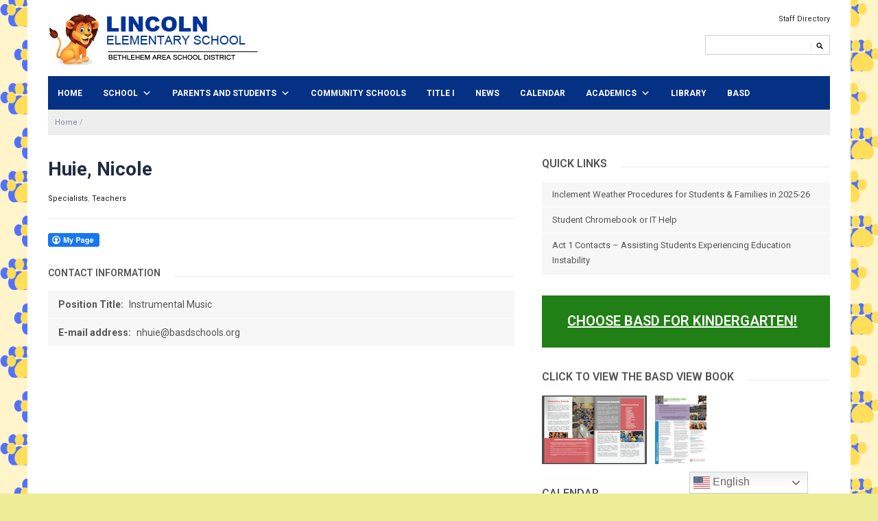

--- FILE ---
content_type: text/html; charset=UTF-8
request_url: https://basdwpweb.beth.k12.pa.us/lincoln/staff/schlegel-linda/
body_size: 10730
content:
<!DOCTYPE html>
<!--[if IE 7 | IE 8]>
<html class="ie" lang="en-US">
<![endif]-->
<!--[if !(IE 7) | !(IE 8)  ]><!-->
<html lang="en-US">
<!--<![endif]-->
<head>
	<meta charset="UTF-8" />
	<meta http-equiv="X-UA-Compatible" content="IE=edge,chrome=1" />
	<meta name="viewport" content="width=device-width, initial-scale=1.0" />
	<link rel="profile" href="http://gmpg.org/xfn/11" />
	<link rel="pingback" href="https://basdwpweb.beth.k12.pa.us/lincoln/xmlrpc.php" />
	<!--[if lt IE 9]>
	<script src="https://basdwpweb.beth.k12.pa.us/lincoln/wp-content/themes/elementary/js/html5.js" type="text/javascript"></script>
	<![endif]-->
	
	<title>Huie, Nicole &#8211; Lincoln Elementary School</title>
<meta name='robots' content='max-image-preview:large' />
<link rel='dns-prefetch' href='//fonts.googleapis.com' />
<link rel="alternate" title="oEmbed (JSON)" type="application/json+oembed" href="https://basdwpweb.beth.k12.pa.us/lincoln/wp-json/oembed/1.0/embed?url=https%3A%2F%2Fbasdwpweb.beth.k12.pa.us%2Flincoln%2Fstaff%2Fschlegel-linda%2F" />
<link rel="alternate" title="oEmbed (XML)" type="text/xml+oembed" href="https://basdwpweb.beth.k12.pa.us/lincoln/wp-json/oembed/1.0/embed?url=https%3A%2F%2Fbasdwpweb.beth.k12.pa.us%2Flincoln%2Fstaff%2Fschlegel-linda%2F&#038;format=xml" />
<style id='wp-img-auto-sizes-contain-inline-css' type='text/css'>
img:is([sizes=auto i],[sizes^="auto," i]){contain-intrinsic-size:3000px 1500px}
/*# sourceURL=wp-img-auto-sizes-contain-inline-css */
</style>
<style id='wp-block-library-inline-css' type='text/css'>
:root{--wp-block-synced-color:#7a00df;--wp-block-synced-color--rgb:122,0,223;--wp-bound-block-color:var(--wp-block-synced-color);--wp-editor-canvas-background:#ddd;--wp-admin-theme-color:#007cba;--wp-admin-theme-color--rgb:0,124,186;--wp-admin-theme-color-darker-10:#006ba1;--wp-admin-theme-color-darker-10--rgb:0,107,160.5;--wp-admin-theme-color-darker-20:#005a87;--wp-admin-theme-color-darker-20--rgb:0,90,135;--wp-admin-border-width-focus:2px}@media (min-resolution:192dpi){:root{--wp-admin-border-width-focus:1.5px}}.wp-element-button{cursor:pointer}:root .has-very-light-gray-background-color{background-color:#eee}:root .has-very-dark-gray-background-color{background-color:#313131}:root .has-very-light-gray-color{color:#eee}:root .has-very-dark-gray-color{color:#313131}:root .has-vivid-green-cyan-to-vivid-cyan-blue-gradient-background{background:linear-gradient(135deg,#00d084,#0693e3)}:root .has-purple-crush-gradient-background{background:linear-gradient(135deg,#34e2e4,#4721fb 50%,#ab1dfe)}:root .has-hazy-dawn-gradient-background{background:linear-gradient(135deg,#faaca8,#dad0ec)}:root .has-subdued-olive-gradient-background{background:linear-gradient(135deg,#fafae1,#67a671)}:root .has-atomic-cream-gradient-background{background:linear-gradient(135deg,#fdd79a,#004a59)}:root .has-nightshade-gradient-background{background:linear-gradient(135deg,#330968,#31cdcf)}:root .has-midnight-gradient-background{background:linear-gradient(135deg,#020381,#2874fc)}:root{--wp--preset--font-size--normal:16px;--wp--preset--font-size--huge:42px}.has-regular-font-size{font-size:1em}.has-larger-font-size{font-size:2.625em}.has-normal-font-size{font-size:var(--wp--preset--font-size--normal)}.has-huge-font-size{font-size:var(--wp--preset--font-size--huge)}.has-text-align-center{text-align:center}.has-text-align-left{text-align:left}.has-text-align-right{text-align:right}.has-fit-text{white-space:nowrap!important}#end-resizable-editor-section{display:none}.aligncenter{clear:both}.items-justified-left{justify-content:flex-start}.items-justified-center{justify-content:center}.items-justified-right{justify-content:flex-end}.items-justified-space-between{justify-content:space-between}.screen-reader-text{border:0;clip-path:inset(50%);height:1px;margin:-1px;overflow:hidden;padding:0;position:absolute;width:1px;word-wrap:normal!important}.screen-reader-text:focus{background-color:#ddd;clip-path:none;color:#444;display:block;font-size:1em;height:auto;left:5px;line-height:normal;padding:15px 23px 14px;text-decoration:none;top:5px;width:auto;z-index:100000}html :where(.has-border-color){border-style:solid}html :where([style*=border-top-color]){border-top-style:solid}html :where([style*=border-right-color]){border-right-style:solid}html :where([style*=border-bottom-color]){border-bottom-style:solid}html :where([style*=border-left-color]){border-left-style:solid}html :where([style*=border-width]){border-style:solid}html :where([style*=border-top-width]){border-top-style:solid}html :where([style*=border-right-width]){border-right-style:solid}html :where([style*=border-bottom-width]){border-bottom-style:solid}html :where([style*=border-left-width]){border-left-style:solid}html :where(img[class*=wp-image-]){height:auto;max-width:100%}:where(figure){margin:0 0 1em}html :where(.is-position-sticky){--wp-admin--admin-bar--position-offset:var(--wp-admin--admin-bar--height,0px)}@media screen and (max-width:600px){html :where(.is-position-sticky){--wp-admin--admin-bar--position-offset:0px}}

/*# sourceURL=wp-block-library-inline-css */
</style><style id='wp-block-embed-inline-css' type='text/css'>
.wp-block-embed.alignleft,.wp-block-embed.alignright,.wp-block[data-align=left]>[data-type="core/embed"],.wp-block[data-align=right]>[data-type="core/embed"]{max-width:360px;width:100%}.wp-block-embed.alignleft .wp-block-embed__wrapper,.wp-block-embed.alignright .wp-block-embed__wrapper,.wp-block[data-align=left]>[data-type="core/embed"] .wp-block-embed__wrapper,.wp-block[data-align=right]>[data-type="core/embed"] .wp-block-embed__wrapper{min-width:280px}.wp-block-cover .wp-block-embed{min-height:240px;min-width:320px}.wp-block-embed{overflow-wrap:break-word}.wp-block-embed :where(figcaption){margin-bottom:1em;margin-top:.5em}.wp-block-embed iframe{max-width:100%}.wp-block-embed__wrapper{position:relative}.wp-embed-responsive .wp-has-aspect-ratio .wp-block-embed__wrapper:before{content:"";display:block;padding-top:50%}.wp-embed-responsive .wp-has-aspect-ratio iframe{bottom:0;height:100%;left:0;position:absolute;right:0;top:0;width:100%}.wp-embed-responsive .wp-embed-aspect-21-9 .wp-block-embed__wrapper:before{padding-top:42.85%}.wp-embed-responsive .wp-embed-aspect-18-9 .wp-block-embed__wrapper:before{padding-top:50%}.wp-embed-responsive .wp-embed-aspect-16-9 .wp-block-embed__wrapper:before{padding-top:56.25%}.wp-embed-responsive .wp-embed-aspect-4-3 .wp-block-embed__wrapper:before{padding-top:75%}.wp-embed-responsive .wp-embed-aspect-1-1 .wp-block-embed__wrapper:before{padding-top:100%}.wp-embed-responsive .wp-embed-aspect-9-16 .wp-block-embed__wrapper:before{padding-top:177.77%}.wp-embed-responsive .wp-embed-aspect-1-2 .wp-block-embed__wrapper:before{padding-top:200%}
/*# sourceURL=https://basdwpweb.beth.k12.pa.us/lincoln/wp-includes/blocks/embed/style.min.css */
</style>
<style id='global-styles-inline-css' type='text/css'>
:root{--wp--preset--aspect-ratio--square: 1;--wp--preset--aspect-ratio--4-3: 4/3;--wp--preset--aspect-ratio--3-4: 3/4;--wp--preset--aspect-ratio--3-2: 3/2;--wp--preset--aspect-ratio--2-3: 2/3;--wp--preset--aspect-ratio--16-9: 16/9;--wp--preset--aspect-ratio--9-16: 9/16;--wp--preset--color--black: #000000;--wp--preset--color--cyan-bluish-gray: #abb8c3;--wp--preset--color--white: #ffffff;--wp--preset--color--pale-pink: #f78da7;--wp--preset--color--vivid-red: #cf2e2e;--wp--preset--color--luminous-vivid-orange: #ff6900;--wp--preset--color--luminous-vivid-amber: #fcb900;--wp--preset--color--light-green-cyan: #7bdcb5;--wp--preset--color--vivid-green-cyan: #00d084;--wp--preset--color--pale-cyan-blue: #8ed1fc;--wp--preset--color--vivid-cyan-blue: #0693e3;--wp--preset--color--vivid-purple: #9b51e0;--wp--preset--gradient--vivid-cyan-blue-to-vivid-purple: linear-gradient(135deg,rgb(6,147,227) 0%,rgb(155,81,224) 100%);--wp--preset--gradient--light-green-cyan-to-vivid-green-cyan: linear-gradient(135deg,rgb(122,220,180) 0%,rgb(0,208,130) 100%);--wp--preset--gradient--luminous-vivid-amber-to-luminous-vivid-orange: linear-gradient(135deg,rgb(252,185,0) 0%,rgb(255,105,0) 100%);--wp--preset--gradient--luminous-vivid-orange-to-vivid-red: linear-gradient(135deg,rgb(255,105,0) 0%,rgb(207,46,46) 100%);--wp--preset--gradient--very-light-gray-to-cyan-bluish-gray: linear-gradient(135deg,rgb(238,238,238) 0%,rgb(169,184,195) 100%);--wp--preset--gradient--cool-to-warm-spectrum: linear-gradient(135deg,rgb(74,234,220) 0%,rgb(151,120,209) 20%,rgb(207,42,186) 40%,rgb(238,44,130) 60%,rgb(251,105,98) 80%,rgb(254,248,76) 100%);--wp--preset--gradient--blush-light-purple: linear-gradient(135deg,rgb(255,206,236) 0%,rgb(152,150,240) 100%);--wp--preset--gradient--blush-bordeaux: linear-gradient(135deg,rgb(254,205,165) 0%,rgb(254,45,45) 50%,rgb(107,0,62) 100%);--wp--preset--gradient--luminous-dusk: linear-gradient(135deg,rgb(255,203,112) 0%,rgb(199,81,192) 50%,rgb(65,88,208) 100%);--wp--preset--gradient--pale-ocean: linear-gradient(135deg,rgb(255,245,203) 0%,rgb(182,227,212) 50%,rgb(51,167,181) 100%);--wp--preset--gradient--electric-grass: linear-gradient(135deg,rgb(202,248,128) 0%,rgb(113,206,126) 100%);--wp--preset--gradient--midnight: linear-gradient(135deg,rgb(2,3,129) 0%,rgb(40,116,252) 100%);--wp--preset--font-size--small: 13px;--wp--preset--font-size--medium: 20px;--wp--preset--font-size--large: 36px;--wp--preset--font-size--x-large: 42px;--wp--preset--spacing--20: 0.44rem;--wp--preset--spacing--30: 0.67rem;--wp--preset--spacing--40: 1rem;--wp--preset--spacing--50: 1.5rem;--wp--preset--spacing--60: 2.25rem;--wp--preset--spacing--70: 3.38rem;--wp--preset--spacing--80: 5.06rem;--wp--preset--shadow--natural: 6px 6px 9px rgba(0, 0, 0, 0.2);--wp--preset--shadow--deep: 12px 12px 50px rgba(0, 0, 0, 0.4);--wp--preset--shadow--sharp: 6px 6px 0px rgba(0, 0, 0, 0.2);--wp--preset--shadow--outlined: 6px 6px 0px -3px rgb(255, 255, 255), 6px 6px rgb(0, 0, 0);--wp--preset--shadow--crisp: 6px 6px 0px rgb(0, 0, 0);}:where(.is-layout-flex){gap: 0.5em;}:where(.is-layout-grid){gap: 0.5em;}body .is-layout-flex{display: flex;}.is-layout-flex{flex-wrap: wrap;align-items: center;}.is-layout-flex > :is(*, div){margin: 0;}body .is-layout-grid{display: grid;}.is-layout-grid > :is(*, div){margin: 0;}:where(.wp-block-columns.is-layout-flex){gap: 2em;}:where(.wp-block-columns.is-layout-grid){gap: 2em;}:where(.wp-block-post-template.is-layout-flex){gap: 1.25em;}:where(.wp-block-post-template.is-layout-grid){gap: 1.25em;}.has-black-color{color: var(--wp--preset--color--black) !important;}.has-cyan-bluish-gray-color{color: var(--wp--preset--color--cyan-bluish-gray) !important;}.has-white-color{color: var(--wp--preset--color--white) !important;}.has-pale-pink-color{color: var(--wp--preset--color--pale-pink) !important;}.has-vivid-red-color{color: var(--wp--preset--color--vivid-red) !important;}.has-luminous-vivid-orange-color{color: var(--wp--preset--color--luminous-vivid-orange) !important;}.has-luminous-vivid-amber-color{color: var(--wp--preset--color--luminous-vivid-amber) !important;}.has-light-green-cyan-color{color: var(--wp--preset--color--light-green-cyan) !important;}.has-vivid-green-cyan-color{color: var(--wp--preset--color--vivid-green-cyan) !important;}.has-pale-cyan-blue-color{color: var(--wp--preset--color--pale-cyan-blue) !important;}.has-vivid-cyan-blue-color{color: var(--wp--preset--color--vivid-cyan-blue) !important;}.has-vivid-purple-color{color: var(--wp--preset--color--vivid-purple) !important;}.has-black-background-color{background-color: var(--wp--preset--color--black) !important;}.has-cyan-bluish-gray-background-color{background-color: var(--wp--preset--color--cyan-bluish-gray) !important;}.has-white-background-color{background-color: var(--wp--preset--color--white) !important;}.has-pale-pink-background-color{background-color: var(--wp--preset--color--pale-pink) !important;}.has-vivid-red-background-color{background-color: var(--wp--preset--color--vivid-red) !important;}.has-luminous-vivid-orange-background-color{background-color: var(--wp--preset--color--luminous-vivid-orange) !important;}.has-luminous-vivid-amber-background-color{background-color: var(--wp--preset--color--luminous-vivid-amber) !important;}.has-light-green-cyan-background-color{background-color: var(--wp--preset--color--light-green-cyan) !important;}.has-vivid-green-cyan-background-color{background-color: var(--wp--preset--color--vivid-green-cyan) !important;}.has-pale-cyan-blue-background-color{background-color: var(--wp--preset--color--pale-cyan-blue) !important;}.has-vivid-cyan-blue-background-color{background-color: var(--wp--preset--color--vivid-cyan-blue) !important;}.has-vivid-purple-background-color{background-color: var(--wp--preset--color--vivid-purple) !important;}.has-black-border-color{border-color: var(--wp--preset--color--black) !important;}.has-cyan-bluish-gray-border-color{border-color: var(--wp--preset--color--cyan-bluish-gray) !important;}.has-white-border-color{border-color: var(--wp--preset--color--white) !important;}.has-pale-pink-border-color{border-color: var(--wp--preset--color--pale-pink) !important;}.has-vivid-red-border-color{border-color: var(--wp--preset--color--vivid-red) !important;}.has-luminous-vivid-orange-border-color{border-color: var(--wp--preset--color--luminous-vivid-orange) !important;}.has-luminous-vivid-amber-border-color{border-color: var(--wp--preset--color--luminous-vivid-amber) !important;}.has-light-green-cyan-border-color{border-color: var(--wp--preset--color--light-green-cyan) !important;}.has-vivid-green-cyan-border-color{border-color: var(--wp--preset--color--vivid-green-cyan) !important;}.has-pale-cyan-blue-border-color{border-color: var(--wp--preset--color--pale-cyan-blue) !important;}.has-vivid-cyan-blue-border-color{border-color: var(--wp--preset--color--vivid-cyan-blue) !important;}.has-vivid-purple-border-color{border-color: var(--wp--preset--color--vivid-purple) !important;}.has-vivid-cyan-blue-to-vivid-purple-gradient-background{background: var(--wp--preset--gradient--vivid-cyan-blue-to-vivid-purple) !important;}.has-light-green-cyan-to-vivid-green-cyan-gradient-background{background: var(--wp--preset--gradient--light-green-cyan-to-vivid-green-cyan) !important;}.has-luminous-vivid-amber-to-luminous-vivid-orange-gradient-background{background: var(--wp--preset--gradient--luminous-vivid-amber-to-luminous-vivid-orange) !important;}.has-luminous-vivid-orange-to-vivid-red-gradient-background{background: var(--wp--preset--gradient--luminous-vivid-orange-to-vivid-red) !important;}.has-very-light-gray-to-cyan-bluish-gray-gradient-background{background: var(--wp--preset--gradient--very-light-gray-to-cyan-bluish-gray) !important;}.has-cool-to-warm-spectrum-gradient-background{background: var(--wp--preset--gradient--cool-to-warm-spectrum) !important;}.has-blush-light-purple-gradient-background{background: var(--wp--preset--gradient--blush-light-purple) !important;}.has-blush-bordeaux-gradient-background{background: var(--wp--preset--gradient--blush-bordeaux) !important;}.has-luminous-dusk-gradient-background{background: var(--wp--preset--gradient--luminous-dusk) !important;}.has-pale-ocean-gradient-background{background: var(--wp--preset--gradient--pale-ocean) !important;}.has-electric-grass-gradient-background{background: var(--wp--preset--gradient--electric-grass) !important;}.has-midnight-gradient-background{background: var(--wp--preset--gradient--midnight) !important;}.has-small-font-size{font-size: var(--wp--preset--font-size--small) !important;}.has-medium-font-size{font-size: var(--wp--preset--font-size--medium) !important;}.has-large-font-size{font-size: var(--wp--preset--font-size--large) !important;}.has-x-large-font-size{font-size: var(--wp--preset--font-size--x-large) !important;}
/*# sourceURL=global-styles-inline-css */
</style>

<style id='classic-theme-styles-inline-css' type='text/css'>
/*! This file is auto-generated */
.wp-block-button__link{color:#fff;background-color:#32373c;border-radius:9999px;box-shadow:none;text-decoration:none;padding:calc(.667em + 2px) calc(1.333em + 2px);font-size:1.125em}.wp-block-file__button{background:#32373c;color:#fff;text-decoration:none}
/*# sourceURL=/wp-includes/css/classic-themes.min.css */
</style>
<link rel='stylesheet' id='fcbkbttn_icon-css' href='https://basdwpweb.beth.k12.pa.us/lincoln/wp-content/plugins/facebook-button-plugin/css/icon.css' type='text/css' media='all' />
<link rel='stylesheet' id='fcbkbttn_stylesheet-css' href='https://basdwpweb.beth.k12.pa.us/lincoln/wp-content/plugins/facebook-button-plugin/css/style.css' type='text/css' media='all' />
<link rel='stylesheet' id='elementary-style-css' href='https://basdwpweb.beth.k12.pa.us/lincoln/wp-content/themes/elementary/style.css' type='text/css' media='all' />
<link rel='stylesheet' id='dashicons-css' href='https://basdwpweb.beth.k12.pa.us/lincoln/wp-includes/css/dashicons.min.css' type='text/css' media='all' />
<link rel='stylesheet' id='thickbox.css-css' href='https://basdwpweb.beth.k12.pa.us/lincoln/wp-includes/js/thickbox/thickbox.css' type='text/css' media='all' />
<link rel='stylesheet' id='academia-webfonts-css' href='//fonts.googleapis.com/css?family=Roboto%3A400%2C600%2C700' type='text/css' media='all' />
<link rel='stylesheet' id='tablepress-default-css' href='https://basdwpweb.beth.k12.pa.us/lincoln/wp-content/plugins/tablepress/css/build/default.css' type='text/css' media='all' />
<link rel='stylesheet' id='simcal-qtip-css' href='https://basdwpweb.beth.k12.pa.us/lincoln/wp-content/plugins/google-calendar-events/assets/generated/vendor/jquery.qtip.min.css' type='text/css' media='all' />
<link rel='stylesheet' id='simcal-default-calendar-grid-css' href='https://basdwpweb.beth.k12.pa.us/lincoln/wp-content/plugins/google-calendar-events/assets/generated/default-calendar-grid.min.css' type='text/css' media='all' />
<link rel='stylesheet' id='simcal-default-calendar-list-css' href='https://basdwpweb.beth.k12.pa.us/lincoln/wp-content/plugins/google-calendar-events/assets/generated/default-calendar-list.min.css' type='text/css' media='all' />
<script type="text/javascript" src="https://basdwpweb.beth.k12.pa.us/lincoln/wp-includes/js/jquery/jquery.min.js" id="jquery-core-js"></script>
<script type="text/javascript" src="https://basdwpweb.beth.k12.pa.us/lincoln/wp-includes/js/jquery/jquery-migrate.min.js" id="jquery-migrate-js"></script>
<script type="text/javascript" id="3d-flip-book-client-locale-loader-js-extra">
/* <![CDATA[ */
var FB3D_CLIENT_LOCALE = {"ajaxurl":"https://basdwpweb.beth.k12.pa.us/lincoln/wp-admin/admin-ajax.php","dictionary":{"Table of contents":"Table of contents","Close":"Close","Bookmarks":"Bookmarks","Thumbnails":"Thumbnails","Search":"Search","Share":"Share","Facebook":"Facebook","Twitter":"Twitter","Email":"Email","Play":"Play","Previous page":"Previous page","Next page":"Next page","Zoom in":"Zoom in","Zoom out":"Zoom out","Fit view":"Fit view","Auto play":"Auto play","Full screen":"Full screen","More":"More","Smart pan":"Smart pan","Single page":"Single page","Sounds":"Sounds","Stats":"Stats","Print":"Print","Download":"Download","Goto first page":"Goto first page","Goto last page":"Goto last page"},"images":"https://basdwpweb.beth.k12.pa.us/lincoln/wp-content/plugins/interactive-3d-flipbook-powered-physics-engine/assets/images/","jsData":{"urls":[],"posts":{"ids_mis":[],"ids":[]},"pages":[],"firstPages":[],"bookCtrlProps":[],"bookTemplates":[]},"key":"3d-flip-book","pdfJS":{"pdfJsLib":"https://basdwpweb.beth.k12.pa.us/lincoln/wp-content/plugins/interactive-3d-flipbook-powered-physics-engine/assets/js/pdf.min.js?ver=4.3.136","pdfJsWorker":"https://basdwpweb.beth.k12.pa.us/lincoln/wp-content/plugins/interactive-3d-flipbook-powered-physics-engine/assets/js/pdf.worker.js?ver=4.3.136","stablePdfJsLib":"https://basdwpweb.beth.k12.pa.us/lincoln/wp-content/plugins/interactive-3d-flipbook-powered-physics-engine/assets/js/stable/pdf.min.js?ver=2.5.207","stablePdfJsWorker":"https://basdwpweb.beth.k12.pa.us/lincoln/wp-content/plugins/interactive-3d-flipbook-powered-physics-engine/assets/js/stable/pdf.worker.js?ver=2.5.207","pdfJsCMapUrl":"https://basdwpweb.beth.k12.pa.us/lincoln/wp-content/plugins/interactive-3d-flipbook-powered-physics-engine/assets/cmaps/"},"cacheurl":"http://basdwpweb.beth.k12.pa.us/lincoln/wp-content/uploads/sites/17/3d-flip-book/cache/","pluginsurl":"https://basdwpweb.beth.k12.pa.us/lincoln/wp-content/plugins/","pluginurl":"https://basdwpweb.beth.k12.pa.us/lincoln/wp-content/plugins/interactive-3d-flipbook-powered-physics-engine/","thumbnailSize":{"width":"150","height":"150"},"version":"1.16.17"};
//# sourceURL=3d-flip-book-client-locale-loader-js-extra
/* ]]> */
</script>
<script type="text/javascript" src="https://basdwpweb.beth.k12.pa.us/lincoln/wp-content/plugins/interactive-3d-flipbook-powered-physics-engine/assets/js/client-locale-loader.js" id="3d-flip-book-client-locale-loader-js" async="async" data-wp-strategy="async"></script>
<script type="text/javascript" src="https://basdwpweb.beth.k12.pa.us/lincoln/wp-content/themes/elementary/js/superfish.min.js" id="superfish-js"></script>
<script type="text/javascript" src="https://basdwpweb.beth.k12.pa.us/lincoln/wp-content/themes/elementary/js/jquery.slicknav.min.js" id="slicknav-js"></script>
<script type="text/javascript" src="https://basdwpweb.beth.k12.pa.us/lincoln/wp-content/themes/elementary/js/jquery.flexslider-min.js" id="flexslider-js"></script>
<script type="text/javascript" src="https://basdwpweb.beth.k12.pa.us/lincoln/wp-content/themes/elementary/js/scripts.js" id="scripts-js"></script>
<link rel="https://api.w.org/" href="https://basdwpweb.beth.k12.pa.us/lincoln/wp-json/" /><link rel="canonical" href="https://basdwpweb.beth.k12.pa.us/lincoln/staff/schlegel-linda/" />
<link rel='shortlink' href='https://basdwpweb.beth.k12.pa.us/lincoln/?p=328' />
<script type="text/javascript">
(function(url){
	if(/(?:Chrome\/26\.0\.1410\.63 Safari\/537\.31|WordfenceTestMonBot)/.test(navigator.userAgent)){ return; }
	var addEvent = function(evt, handler) {
		if (window.addEventListener) {
			document.addEventListener(evt, handler, false);
		} else if (window.attachEvent) {
			document.attachEvent('on' + evt, handler);
		}
	};
	var removeEvent = function(evt, handler) {
		if (window.removeEventListener) {
			document.removeEventListener(evt, handler, false);
		} else if (window.detachEvent) {
			document.detachEvent('on' + evt, handler);
		}
	};
	var evts = 'contextmenu dblclick drag dragend dragenter dragleave dragover dragstart drop keydown keypress keyup mousedown mousemove mouseout mouseover mouseup mousewheel scroll'.split(' ');
	var logHuman = function() {
		if (window.wfLogHumanRan) { return; }
		window.wfLogHumanRan = true;
		var wfscr = document.createElement('script');
		wfscr.type = 'text/javascript';
		wfscr.async = true;
		wfscr.src = url + '&r=' + Math.random();
		(document.getElementsByTagName('head')[0]||document.getElementsByTagName('body')[0]).appendChild(wfscr);
		for (var i = 0; i < evts.length; i++) {
			removeEvent(evts[i], logHuman);
		}
	};
	for (var i = 0; i < evts.length; i++) {
		addEvent(evts[i], logHuman);
	}
})('//basdwpweb.beth.k12.pa.us/lincoln/?wordfence_lh=1&hid=BF135594F52B9AC798AE4B39B7340344');
</script><style type="text/css">a { color: #0451d6; }
		a:hover { color: #ffffff; }
		#site-navigation { background-color: #043183; }
		#site-navigation li { border-color: #043183; }
		#site-navigation a:hover { color: #e5e5e5; }
		footer { background-color: #043183; }
		footer { color: #ffffff; }
		#footer-copy { color: #ffffff; }
		</style>
<style type="text/css" id="custom-background-css">
body.custom-background { background-color: #eded97; background-image: url("https://basdwpweb.beth.k12.pa.us/lincoln/wp-content/uploads/sites/17/2024/06/Untitled-design-9.png"); background-position: left top; background-size: contain; background-repeat: repeat; background-attachment: scroll; }
</style>
		
	
</head>

<body class="wp-singular staff-template-default single single-staff postid-328 custom-background wp-theme-elementary locale-en-us metaslider-plugin">

<div id="container">

	<div class="wrapper wrapper-main">
	
	<header role="banner" class="site-header">
	
		<div class="wrapper wrapper-header">
		
			<div id="logo" itemscope itemtype="http://schema.org/Organization">
				<meta itemprop="name" content="Lincoln Elementary School" />
								<a itemprop="url" href="https://basdwpweb.beth.k12.pa.us/lincoln" title=""><img itemprop="logo" src="http://basdwpweb.beth.k12.pa.us/lincoln/wp-content/uploads/sites/17/2016/07/Lincoln.png" alt="Lincoln Elementary School" class="logo-img" /></a>
			</div><!-- #logo -->

						<div id="useful-menu" role="navigation">
				
				<ul id="menu-secondary-menu" class="useful-menu"><li id="menu-item-198" class="menu-item menu-item-type-post_type menu-item-object-page menu-item-198"><a href="https://basdwpweb.beth.k12.pa.us/lincoln/staff-archive/">Staff Directory</a></li>
</ul>
			</div><!-- #useful-menu -->
						
			<div id="header-search-form">

	<form method="get" id="searchformtop" action="https://basdwpweb.beth.k12.pa.us/lincoln/">
		<input type="text" name="s" value="" id="s" />
		<input type="image" src="https://basdwpweb.beth.k12.pa.us/lincoln/wp-content/themes/elementary/images/icon_form.png" id="searchsubmittop" class="submit" />
	</form>
	
</div><!-- #header-search-form -->			
			<div class="cleaner">&nbsp;</div>
			
		</div><!-- .wrapper -->
	
		<div class="wrapper wrapper-menu">

	        	        <div class="navbar-header">

				<div id="menu-main-slick" class="menu-main-navigation-container"><ul id="menu-slide-in" class="menu"><li id="menu-item-53" class="menu-item menu-item-type-post_type menu-item-object-page menu-item-home menu-item-53"><a href="https://basdwpweb.beth.k12.pa.us/lincoln/">Home</a></li>
<li id="menu-item-158" class="menu-item menu-item-type-custom menu-item-object-custom menu-item-has-children menu-item-158"><a>School</a>
<ul class="sub-menu">
	<li id="menu-item-162" class="menu-item menu-item-type-post_type menu-item-object-page menu-item-162"><a href="https://basdwpweb.beth.k12.pa.us/lincoln/about-us/">About Us</a></li>
	<li id="menu-item-1287" class="menu-item menu-item-type-custom menu-item-object-custom menu-item-1287"><a href="http://basdwpweb.beth.k12.pa.us/lincoln/wp-content/uploads/sites/17/2018/06/Lincoln-School-Improvement-Comprehensive-Plan-June-2018.pdf">School Improvement Plan</a></li>
	<li id="menu-item-127" class="menu-item menu-item-type-post_type menu-item-object-page menu-item-127"><a href="https://basdwpweb.beth.k12.pa.us/lincoln/principal/">Principal</a></li>
	<li id="menu-item-135" class="menu-item menu-item-type-post_type menu-item-object-page menu-item-135"><a href="https://basdwpweb.beth.k12.pa.us/lincoln/staff-archive/">Staff Directory</a></li>
	<li id="menu-item-387" class="menu-item menu-item-type-post_type menu-item-object-page menu-item-387"><a href="https://basdwpweb.beth.k12.pa.us/lincoln/leader-in-me/">Leader in Me</a></li>
	<li id="menu-item-165" class="menu-item menu-item-type-post_type menu-item-object-page menu-item-165"><a href="https://basdwpweb.beth.k12.pa.us/lincoln/guidance/">Guidance</a></li>
</ul>
</li>
<li id="menu-item-166" class="menu-item menu-item-type-custom menu-item-object-custom menu-item-has-children menu-item-166"><a>Parents and Students</a>
<ul class="sub-menu">
	<li id="menu-item-103" class="menu-item menu-item-type-custom menu-item-object-custom menu-item-103"><a href="https://www.basdschools.org/dining">Dining Services</a></li>
	<li id="menu-item-503" class="menu-item menu-item-type-post_type menu-item-object-page menu-item-503"><a href="https://basdwpweb.beth.k12.pa.us/lincoln/parent-information/">Parent Information</a></li>
	<li id="menu-item-228" class="menu-item menu-item-type-custom menu-item-object-custom menu-item-228"><a href="https://homeaccess.beth.k12.pa.us/homeaccess">Home Access Center (HAC)</a></li>
	<li id="menu-item-427" class="menu-item menu-item-type-post_type menu-item-object-page menu-item-427"><a href="https://basdwpweb.beth.k12.pa.us/lincoln/pto/">PTO</a></li>
	<li id="menu-item-1040" class="menu-item menu-item-type-post_type menu-item-object-page menu-item-1040"><a href="https://basdwpweb.beth.k12.pa.us/lincoln/student-assistance-program-sap/">Student Assistance Program (SAP)</a></li>
	<li id="menu-item-2036" class="menu-item menu-item-type-custom menu-item-object-custom menu-item-2036"><a href="https://docs.google.com/forms/d/e/1FAIpQLSdIQMXR52LolrMEAxe3cpPHMbcusOi-YCF54W3Co4WdMySEpA/viewform">Records Request</a></li>
	<li id="menu-item-1614" class="menu-item menu-item-type-custom menu-item-object-custom menu-item-1614"><a href="https://www.basdschools.org/site/handlers/filedownload.ashx?moduleinstanceid=3416&#038;dataid=16548&#038;FileName=BASD%20CSTAG%20Procedure.pdf">Threat Assessment Procedure</a></li>
</ul>
</li>
<li id="menu-item-466" class="menu-item menu-item-type-post_type menu-item-object-page menu-item-466"><a href="https://basdwpweb.beth.k12.pa.us/lincoln/community-school/">Community Schools</a></li>
<li id="menu-item-1344" class="menu-item menu-item-type-post_type menu-item-object-page menu-item-1344"><a href="https://basdwpweb.beth.k12.pa.us/lincoln/title-1/">Title I</a></li>
<li id="menu-item-68" class="menu-item menu-item-type-custom menu-item-object-custom menu-item-68"><a href="http://basdwpweb.beth.k12.pa.us/lincoln/category/news/">News</a></li>
<li id="menu-item-267" class="menu-item menu-item-type-post_type menu-item-object-page menu-item-267"><a href="https://basdwpweb.beth.k12.pa.us/lincoln/calendar/">Calendar</a></li>
<li id="menu-item-254" class="menu-item menu-item-type-custom menu-item-object-custom menu-item-has-children menu-item-254"><a>Academics</a>
<ul class="sub-menu">
	<li id="menu-item-405" class="menu-item menu-item-type-post_type menu-item-object-page menu-item-405"><a href="https://basdwpweb.beth.k12.pa.us/lincoln/academic-links/">Academic Links</a></li>
	<li id="menu-item-727" class="menu-item menu-item-type-post_type menu-item-object-page menu-item-727"><a href="https://basdwpweb.beth.k12.pa.us/lincoln/art/">Art</a></li>
</ul>
</li>
<li id="menu-item-104" class="menu-item menu-item-type-custom menu-item-object-custom menu-item-104"><a href="http://beth.libguides.com/LincolnElementarySchool">Library</a></li>
<li id="menu-item-7" class="menu-item menu-item-type-custom menu-item-object-custom menu-item-7"><a href="http://www.beth.k12.pa.us">BASD</a></li>
</ul></div>
	        </div><!-- .navbar-header -->
	        
			<nav id="site-navigation" role="navigation">
				
				<ul id="menu-main-menu" class="dropdown"><li class="menu-item menu-item-type-post_type menu-item-object-page menu-item-home menu-item-53"><a href="https://basdwpweb.beth.k12.pa.us/lincoln/">Home</a></li>
<li class="menu-item menu-item-type-custom menu-item-object-custom menu-item-has-children menu-item-158"><a>School</a>
<ul class="sub-menu">
	<li class="menu-item menu-item-type-post_type menu-item-object-page menu-item-162"><a href="https://basdwpweb.beth.k12.pa.us/lincoln/about-us/">About Us</a></li>
	<li class="menu-item menu-item-type-custom menu-item-object-custom menu-item-1287"><a href="http://basdwpweb.beth.k12.pa.us/lincoln/wp-content/uploads/sites/17/2018/06/Lincoln-School-Improvement-Comprehensive-Plan-June-2018.pdf">School Improvement Plan</a></li>
	<li class="menu-item menu-item-type-post_type menu-item-object-page menu-item-127"><a href="https://basdwpweb.beth.k12.pa.us/lincoln/principal/">Principal</a></li>
	<li class="menu-item menu-item-type-post_type menu-item-object-page menu-item-135"><a href="https://basdwpweb.beth.k12.pa.us/lincoln/staff-archive/">Staff Directory</a></li>
	<li class="menu-item menu-item-type-post_type menu-item-object-page menu-item-387"><a href="https://basdwpweb.beth.k12.pa.us/lincoln/leader-in-me/">Leader in Me</a></li>
	<li class="menu-item menu-item-type-post_type menu-item-object-page menu-item-165"><a href="https://basdwpweb.beth.k12.pa.us/lincoln/guidance/">Guidance</a></li>
</ul>
</li>
<li class="menu-item menu-item-type-custom menu-item-object-custom menu-item-has-children menu-item-166"><a>Parents and Students</a>
<ul class="sub-menu">
	<li class="menu-item menu-item-type-custom menu-item-object-custom menu-item-103"><a href="https://www.basdschools.org/dining">Dining Services</a></li>
	<li class="menu-item menu-item-type-post_type menu-item-object-page menu-item-503"><a href="https://basdwpweb.beth.k12.pa.us/lincoln/parent-information/">Parent Information</a></li>
	<li class="menu-item menu-item-type-custom menu-item-object-custom menu-item-228"><a href="https://homeaccess.beth.k12.pa.us/homeaccess">Home Access Center (HAC)</a></li>
	<li class="menu-item menu-item-type-post_type menu-item-object-page menu-item-427"><a href="https://basdwpweb.beth.k12.pa.us/lincoln/pto/">PTO</a></li>
	<li class="menu-item menu-item-type-post_type menu-item-object-page menu-item-1040"><a href="https://basdwpweb.beth.k12.pa.us/lincoln/student-assistance-program-sap/">Student Assistance Program (SAP)</a></li>
	<li class="menu-item menu-item-type-custom menu-item-object-custom menu-item-2036"><a href="https://docs.google.com/forms/d/e/1FAIpQLSdIQMXR52LolrMEAxe3cpPHMbcusOi-YCF54W3Co4WdMySEpA/viewform">Records Request</a></li>
	<li class="menu-item menu-item-type-custom menu-item-object-custom menu-item-1614"><a href="https://www.basdschools.org/site/handlers/filedownload.ashx?moduleinstanceid=3416&#038;dataid=16548&#038;FileName=BASD%20CSTAG%20Procedure.pdf">Threat Assessment Procedure</a></li>
</ul>
</li>
<li class="menu-item menu-item-type-post_type menu-item-object-page menu-item-466"><a href="https://basdwpweb.beth.k12.pa.us/lincoln/community-school/">Community Schools</a></li>
<li class="menu-item menu-item-type-post_type menu-item-object-page menu-item-1344"><a href="https://basdwpweb.beth.k12.pa.us/lincoln/title-1/">Title I</a></li>
<li class="menu-item menu-item-type-custom menu-item-object-custom menu-item-68"><a href="http://basdwpweb.beth.k12.pa.us/lincoln/category/news/">News</a></li>
<li class="menu-item menu-item-type-post_type menu-item-object-page menu-item-267"><a href="https://basdwpweb.beth.k12.pa.us/lincoln/calendar/">Calendar</a></li>
<li class="menu-item menu-item-type-custom menu-item-object-custom menu-item-has-children menu-item-254"><a>Academics</a>
<ul class="sub-menu">
	<li class="menu-item menu-item-type-post_type menu-item-object-page menu-item-405"><a href="https://basdwpweb.beth.k12.pa.us/lincoln/academic-links/">Academic Links</a></li>
	<li class="menu-item menu-item-type-post_type menu-item-object-page menu-item-727"><a href="https://basdwpweb.beth.k12.pa.us/lincoln/art/">Art</a></li>
</ul>
</li>
<li class="menu-item menu-item-type-custom menu-item-object-custom menu-item-104"><a href="http://beth.libguides.com/LincolnElementarySchool">Library</a></li>
<li class="menu-item menu-item-type-custom menu-item-object-custom menu-item-7"><a href="http://www.beth.k12.pa.us">BASD</a></li>
</ul>			
				<div class="cleaner">&nbsp;</div>
				
			</nav><!-- #site-navigation -->

		</div><!-- .wrapper .wrapper-menu -->
	
	</header><!-- .site-header -->

<div class="wrapper wrapper-breadcrumbs">
	<div class="academia-breadcrumbs">
		<p class="crumbs"><a href="https://basdwpweb.beth.k12.pa.us/lincoln/">Home</a> <span class="separator"> / </span> </p>
	</div><!-- .academia-breadcrumbs -->
</div><!-- .wrapper .wrapper-breadcrumbs -->

<div id="content">
	
	<div class="wrapper wrapper-content-main">
	
		<div class="academia-column academia-column-main academia-column-marginright">

						
			<div class="post-meta-single">
				<h1 class="title title-xl title-post-single">Huie, Nicole</h1>
				<p class="post-meta"><span class="category"><a href="https://basdwpweb.beth.k12.pa.us/lincoln/staff-dept/specialists/" rel="tag">Specialists</a>, <a href="https://basdwpweb.beth.k12.pa.us/lincoln/staff-dept/teachers/" rel="tag">Teachers</a></span></p>
			</div><!-- .post-meta -->

			<div class="divider">&nbsp;</div>

			<div class="post-single">
			
				<div class="fcbkbttn_buttons_block" id="fcbkbttn_left"><div class="fcbkbttn_button">
					<a href="https://www.facebook.com/" target="_blank">
						<img decoding="async" src="https://basdwpweb.beth.k12.pa.us/lincoln/wp-content/plugins/facebook-button-plugin/images/standard-facebook-ico.png" alt="Fb-Button" />
					</a>
				</div><div class="fcbkbttn_like "><fb:like href="https://basdwpweb.beth.k12.pa.us/lincoln/staff/schlegel-linda/" action="like" colorscheme="light" layout="button_count"  size="small"></fb:like></div></div>				
				<div class="cleaner">&nbsp;</div>
				
								
			</div><!-- .post-single -->
			
			
			
<div class="widget">
	<p class="title-s title-widget"><span class="title-wrapper">Contact Information</span></p>
	
	<ul class="tax-meta-list">
				<li class="tax-meta-item">
			<span class="tax-label">Position Title:</span>
			<span class="tax-value">Instrumental Music</span> 
		</li><!-- .tax-meta-item -->
												<li class="tax-meta-item">
			<span class="tax-label">E-mail address:</span>
			<span class="tax-value">nhuie@basdschools.org</span> 
		</li><!-- .tax-meta-item -->
			</ul><!-- .course-meta-list -->
	
</div><!-- .widget-->			
			<div class="cleaner">&nbsp;</div>
		
		</div><!-- .academia-column .academia-column-main .academia-column-marginright -->
		
		<aside class="academia-column academia-column-aside academia-column-last">
		
			
<div class="widget widget_nav_menu" id="academia-menu-widget-2"><p class="title-ms title-widget"><span class="title-wrapper">Quick Links</span></p><div class="menu-quick-links-container"><ul id="menu-quick-links" class="menu"><li id="menu-item-1775" class="menu-item menu-item-type-custom menu-item-object-custom menu-item-1775"><a target="_blank" href="https://www.basdschools.org/fs/resource-manager/view/5d14dd59-5d33-4aaa-b80a-93aeb147a5d0">Inclement Weather Procedures for Students &#038; Families in 2025-26</a></li>
<li id="menu-item-1596" class="menu-item menu-item-type-custom menu-item-object-custom menu-item-1596"><a href="https://forms.gle/ZJE6SJNaX6RSSd927">Student Chromebook or IT Help</a></li>
<li id="menu-item-1788" class="menu-item menu-item-type-custom menu-item-object-custom menu-item-1788"><a href="https://www.basdschools.org/our-district/departments/pupil-services/act-1-of-2022-assisting-students-experiencing-education-instability">Act 1 Contacts &#8211; Assisting Students Experiencing Education Instability</a></li>
</ul></div><div class="cleaner">&nbsp;</div></div><div class="widget academia-call-to-action" id="academia-widget-call2action-2">
		<div class="academia-call2action academia-call2action-columns" style="background-color: #207f15;">
			<span class="call2action-span academia-call2action-main"><a href="https://www.basdschools.org/Kindergarten">Choose BASD For Kindergarten!</a></span>					</div><!-- .academia-call2action .academia-call2action-columns -->

		<div class="cleaner">&nbsp;</div></div><div class="widget_text widget widget_custom_html" id="custom_html-2"><p class="title-ms title-widget"><span class="title-wrapper">Click to view the BASD View Book</span></p><div class="textwidget custom-html-widget"><a href="http://basdwpweb.beth.k12.pa.us/lincoln/basd-viewbook"><img class="aligncenter wp-image-420" src="http://basdwpweb.beth.k12.pa.us/lincoln/wp-content/uploads/sites/17/ViewBook-Elem.png" alt="" width="153" height="100" /></a>&nbsp;&nbsp;&nbsp;&nbsp;<a href="http://basdwpweb.beth.k12.pa.us/lincoln/wp-content/uploads/sites/17/2022/11/LINCOLNES.pdf"><img class="aligncenter wp-image-420" src="http://basdwpweb.beth.k12.pa.us/lincoln/wp-content/uploads/sites/17/2022/11/LINCOLNES_sm.png" alt="" width="75" height="100" /></a></div><div class="cleaner">&nbsp;</div></div><div class="widget widget_gce_widget" id="gce_widget-2"><p class="title-ms title-widget"><span class="title-wrapper">Calendar</span></p><div class="simcal-calendar simcal-default-calendar simcal-default-calendar-list simcal-default-calendar-light" data-calendar-id="112" data-timezone="UTC" data-offset="0" data-week-start="1" data-calendar-start="1769731200" data-calendar-end="1769731200" data-events-first="0" data-events-last="0"><div class="simcal-calendar-list "><nav class="simcal-calendar-head">
	<div class="simcal-nav">
		<button class="simcal-nav-button simcal-prev" title="Previous" disabled="disabled" aria-label="Previous">
			<i class="simcal-icon-left"></i>
		</button>
	</div>
	<div class="simcal-nav simcal-current " data-calendar-current="1769731200">
		<h3 class="simcal-current-label"> </h3>
	</div>
	<div class="simcal-nav">		<button class="simcal-nav-button simcal-next" title="Next" disabled="disabled" aria-label="Next">			<i class="simcal-icon-right"></i>
		</button>
	</div>
</nav>
<dl class="simcal-events-list-container" data-prev="1767052800" data-next="1772409600" data-heading-small="Jan - Mar 2026" data-heading-large="January - March, 2026">	<p>Nothing from January 30, 2026 to March 1, 2026.	</p>
</dl><div class="simcal-ajax-loader simcal-spinner-top" style="display: none;"><i class="simcal-icon-spinner simcal-icon-spin"></i></div></div></div><div class="cleaner">&nbsp;</div></div><div class="widget widget_text" id="text-6">			<div class="textwidget"><p><a class="twitter-timeline" data-width="400" data-height="400" href="https://twitter.com/BASDLincolnCS?ref_src=twsrc%5Etfw">Tweets by BASDLincolnCS</a> <script async src="https://platform.twitter.com/widgets.js" charset="utf-8"></script></p>
</div>
		<div class="cleaner">&nbsp;</div></div><div class="widget widget_block" id="block-3">
<figure class="wp-block-embed is-type-rich is-provider-twitter wp-block-embed-twitter"><div class="wp-block-embed__wrapper">
<a class="twitter-timeline" data-width="680" data-height="1000" data-dnt="true" href="https://twitter.com/MrGBASD?ref_src=twsrc%5Etfw">Tweets by MrGBASD</a><script async src="https://platform.twitter.com/widgets.js" charset="utf-8"></script>
</div></figure>
<div class="cleaner">&nbsp;</div></div>			
			<div class="cleaner">&nbsp;</div>
		
		</aside><!-- .academia-column .academia-column-aside .academia-column-last -->
		
		<div class="cleaner">&nbsp;</div>
	
	</div><!-- .wrapper .wrapper-content-main -->

</div><!-- #content -->
	
	</div><!-- .wrapper .wrapper-main -->
	
	<footer class="site-footer">
	
		
		<div id="footer-main">
		
			<div class="wrapper wrapper-footer">
			
				<div class="academia-column academia-column-1">
				
					<div class="widget widget_nav_menu" id="nav_menu-2"><p class="title-s title-widget">Lincoln Elementary School</p><div class="menu-footer1-container"><ul id="menu-footer1" class="menu"><li id="menu-item-181" class="menu-item menu-item-type-post_type menu-item-object-page menu-item-home menu-item-181"><a href="https://basdwpweb.beth.k12.pa.us/lincoln/">Home</a></li>
<li id="menu-item-182" class="menu-item menu-item-type-post_type menu-item-object-page menu-item-182"><a href="https://basdwpweb.beth.k12.pa.us/lincoln/about-us/">About Us</a></li>
<li id="menu-item-184" class="menu-item menu-item-type-post_type menu-item-object-page menu-item-184"><a href="https://basdwpweb.beth.k12.pa.us/lincoln/principal/">Principal</a></li>
<li id="menu-item-185" class="menu-item menu-item-type-post_type menu-item-object-page menu-item-185"><a href="https://basdwpweb.beth.k12.pa.us/lincoln/guidance/">Guidance</a></li>
</ul></div><div class="cleaner">&nbsp;</div></div>					
					<div class="cleaner">&nbsp;</div>
				
				</div><!-- .academia-column .academia-column-1 -->
	
				<div class="academia-column academia-column-2">
				
					<div class="widget widget_nav_menu" id="nav_menu-3"><p class="title-s title-widget">&nbsp;</p><div class="menu-footer2-container"><ul id="menu-footer2" class="menu"><li id="menu-item-187" class="menu-item menu-item-type-custom menu-item-object-custom menu-item-187"><a href="https://www.basdschools.org/menus">Lunch Menus</a></li>
<li id="menu-item-189" class="menu-item menu-item-type-post_type menu-item-object-page menu-item-189"><a href="https://basdwpweb.beth.k12.pa.us/lincoln/calendar/">Calendar – Plugin</a></li>
</ul></div><div class="cleaner">&nbsp;</div></div>					
					<div class="cleaner">&nbsp;</div>
				
				</div><!-- .academia-column .academia-column-2 -->
	
				<div class="academia-column academia-column-3">
				
					<div class="widget widget_nav_menu" id="nav_menu-4"><p class="title-s title-widget">&nbsp;</p><div class="menu-footer3-container"><ul id="menu-footer3" class="menu"><li id="menu-item-191" class="menu-item menu-item-type-custom menu-item-object-custom menu-item-191"><a href="http://beth.libguides.com/LincolnElementarySchool">Library</a></li>
</ul></div><div class="cleaner">&nbsp;</div></div>					
					<div class="cleaner">&nbsp;</div>
				
				</div><!-- .academia-column .academia-column-3 -->
				
				<div class="academia-column academia-column-4">
				
					<div class="widget widget_text" id="text-2"><p class="title-s title-widget">Contact Information</p>			<div class="textwidget"><p>Lincoln Elementary School<br />
1260 Gresham Street<br />
Bethlehem, PA 18017-6199</p>
<p>610-866-8727</p>
<p>Daniel Garcia, Principal</p>
</div>
		<div class="cleaner">&nbsp;</div></div>					
					<div class="cleaner">&nbsp;</div>
				
				</div><!-- .academia-column .academia-column-4 -->
			
				<div class="cleaner">&nbsp;</div>
			
			</div><!-- .wrapper .wrapper-footer -->
		
		</div><!-- #footer-main -->
		
		
		<div id="footer-copy">
		
			<div class="wrapper wrapper-footer-copy">
				
												<p class="copy">Copyright &copy; 2026 Lincoln Elementary School. All Rights Reserved</p>
	
				<div class="cleaner">&nbsp;</div>
			
			</div><!-- .wrapper .wrapper-footer-copy -->
		
		</div><!-- #footer-copy -->

	</footer><!-- .site-footer -->

</div><!-- #container -->

<script type="speculationrules">
{"prefetch":[{"source":"document","where":{"and":[{"href_matches":"/lincoln/*"},{"not":{"href_matches":["/lincoln/wp-*.php","/lincoln/wp-admin/*","/lincoln/wp-content/uploads/sites/17/*","/lincoln/wp-content/*","/lincoln/wp-content/plugins/*","/lincoln/wp-content/themes/elementary/*","/lincoln/*\\?(.+)"]}},{"not":{"selector_matches":"a[rel~=\"nofollow\"]"}},{"not":{"selector_matches":".no-prefetch, .no-prefetch a"}}]},"eagerness":"conservative"}]}
</script>
			<div id="fb-root"></div>
			<div class="gtranslate_wrapper" id="gt-wrapper-50963186"></div><script type="text/javascript" src="https://basdwpweb.beth.k12.pa.us/lincoln/wp-content/plugins/facebook-button-plugin/js/script.js" id="fcbkbttn_script-js"></script>
<script type="text/javascript" id="thickbox-js-extra">
/* <![CDATA[ */
var thickboxL10n = {"next":"Next \u003E","prev":"\u003C Prev","image":"Image","of":"of","close":"Close","noiframes":"This feature requires inline frames. You have iframes disabled or your browser does not support them.","loadingAnimation":"https://basdwpweb.beth.k12.pa.us/lincoln/wp-includes/js/thickbox/loadingAnimation.gif"};
//# sourceURL=thickbox-js-extra
/* ]]> */
</script>
<script type="text/javascript" src="https://basdwpweb.beth.k12.pa.us/lincoln/wp-includes/js/thickbox/thickbox.js" id="thickbox-js"></script>
<script type="text/javascript" src="https://basdwpweb.beth.k12.pa.us/lincoln/wp-content/plugins/google-calendar-events/assets/generated/vendor/jquery.qtip.min.js" id="simcal-qtip-js"></script>
<script type="text/javascript" id="simcal-default-calendar-js-extra">
/* <![CDATA[ */
var simcal_default_calendar = {"ajax_url":"/lincoln/wp-admin/admin-ajax.php","nonce":"6fdb56089d","locale":"en_US","text_dir":"ltr","months":{"full":["January","February","March","April","May","June","July","August","September","October","November","December"],"short":["Jan","Feb","Mar","Apr","May","Jun","Jul","Aug","Sep","Oct","Nov","Dec"]},"days":{"full":["Sunday","Monday","Tuesday","Wednesday","Thursday","Friday","Saturday"],"short":["Sun","Mon","Tue","Wed","Thu","Fri","Sat"]},"meridiem":{"AM":"AM","am":"am","PM":"PM","pm":"pm"}};
//# sourceURL=simcal-default-calendar-js-extra
/* ]]> */
</script>
<script type="text/javascript" src="https://basdwpweb.beth.k12.pa.us/lincoln/wp-content/plugins/google-calendar-events/assets/generated/default-calendar.min.js" id="simcal-default-calendar-js"></script>
<script type="text/javascript" src="https://basdwpweb.beth.k12.pa.us/lincoln/wp-content/plugins/google-calendar-events/assets/generated/vendor/imagesloaded.pkgd.min.js" id="simplecalendar-imagesloaded-js"></script>
<script type="text/javascript" src="https://connect.facebook.net/en_US/sdk.js#xfbml=1&amp;version=v16.0&amp;appId=1443946719181573&amp;autoLogAppEvents=1" id="fcbkbttn_sdk_script-js"></script>
<script type="text/javascript" id="gt_widget_script_50963186-js-before">
/* <![CDATA[ */
window.gtranslateSettings = /* document.write */ window.gtranslateSettings || {};window.gtranslateSettings['50963186'] = {"default_language":"en","languages":["ar","zh-CN","nl","en","fr","de","it","pt","ru","es"],"url_structure":"none","flag_style":"2d","flag_size":24,"wrapper_selector":"#gt-wrapper-50963186","alt_flags":{"en":"usa","pt":"brazil","es":"mexico"},"switcher_open_direction":"top","switcher_horizontal_position":"right","switcher_vertical_position":"bottom","switcher_text_color":"#666","switcher_arrow_color":"#666","switcher_border_color":"#ccc","switcher_background_color":"#fff","switcher_background_shadow_color":"#efefef","switcher_background_hover_color":"#fff","dropdown_text_color":"#000","dropdown_hover_color":"#fff","dropdown_background_color":"#eee","flags_location":"\/lincoln\/wp-content\/plugins\/gtranslate\/flags\/"};
//# sourceURL=gt_widget_script_50963186-js-before
/* ]]> */
</script><script src="https://basdwpweb.beth.k12.pa.us/lincoln/wp-content/plugins/gtranslate/js/dwf.js" data-no-optimize="1" data-no-minify="1" data-gt-orig-url="/lincoln/staff/schlegel-linda/" data-gt-orig-domain="basdwpweb.beth.k12.pa.us" data-gt-widget-id="50963186" defer></script>
</body>
</html>

--- FILE ---
content_type: text/css
request_url: https://basdwpweb.beth.k12.pa.us/lincoln/wp-content/themes/elementary/style.css
body_size: 9673
content:
/*********************************************************************************************

Theme Name: Elementary
Theme URI: https://www.academiathemes.com/themes/elementary/
Version: 1.1.2
Author: AcademiaThemes.com
Author URI: https://www.academiathemes.com/
Description: Elementary is a modern WordPress theme with a two-columns responsive layout. Video support, unlimited color variations and easy customization options make this a great theme for any organization.
License: GNU General Public License v2.0
License URI: http://www.gnu.org/licenses/gpl-2.0.html
Text Domain: academia_textdomain
Tags: two-columns, left-sidebar, right-sidebar, custom-background, custom-menu, featured-images, full-width-template, rtl-language-support, theme-options, threaded-comments, translation-ready

The PHP code portions of this theme are subject to the GNU General Public 
License, version 2. All images, cascading style sheets, and JavaScript elements are
released under the AcademiaThemes.com Proprietary Use License below.

**********************************************************************************************

0.  CSS Reset  -------------------------  All Theme Files
1.  Page Structure: Common elements  ---  All Theme Files
2.  Page Structure: Header -------------  header.php
3.  Navigation  ------------------------  header.php
4.  Page Structure: Main Content  ------  
5.  Content Blocks ---------------------  
6.  Single Post / Page -----------------  single.php, page.php
7.  Comments Styling  ------------------  comments.php
8.  Page Structure: Footer  ------------  footer.php
9.  Misc  ------------------------------
10. Buttons, Forms  --------------------
11. Slideshow  -------------------------
12. Slicknav Menu  ---------------------
13. Media Queries  ---------------------

**********************************************************************************************/


/********************************************************************************************* 

0. CSS Reset  -------------------------  All Theme Files

*********************************************************************************************/

article, aside, details, figcaption, figure, footer, header, hgroup, nav, section { display: block; }
html { font-size: 100%; overflow-y: scroll; -webkit-tap-highlight-color: rgba(0, 0, 0, 0); -webkit-text-size-adjust: 100%; -ms-text-size-adjust: 100%; }
b, strong { font-weight: 700; }
pre, code, kbd, samp { font-family: monospace, monospace; _font-family: 'courier new', monospace; font-size: 1em; }
pre, code { white-space: pre; white-space: pre-wrap; word-wrap: break-word; }
small { font-size: 85%; }
ul, ol { margin: 0; padding: 0; list-style-position: inside; }
ul li {list-style-type: none; }
ul ul, ol ol, ul ol, ol ul { margin: 0; }
nav ul, nav ol, 
img { border: 0; -ms-interpolation-mode: bicubic; vertical-align: middle; }
svg:not(:root) { overflow: hidden; }
figure, form, blockquote { margin: 0; }
fieldset { border: 0; margin: 0; padding: 0; }
legend { border: 0; *margin-left: -7px; padding: 0; }
label { cursor: pointer; }
button, input, select, textarea { font-size: 100%; margin: 0; vertical-align: baseline; *vertical-align: middle; }
button, input { line-height: normal; *overflow: visible; }
table button, table input { *overflow: auto; }
button, input[type=button], input[type=reset], input[type=submit] { cursor: pointer; -webkit-appearance: button; }
input[type=checkbox], input[type=radio] { box-sizing: border-box; }
input[type=search] { -webkit-appearance: textfield; -moz-box-sizing: content-box; -webkit-box-sizing: content-box; box-sizing: content-box; }
input[type="search"]::-webkit-search-decoration { -webkit-appearance: none; }
button::-moz-focus-inner, input::-moz-focus-inner { border: 0; padding: 0; }
textarea { overflow: auto; vertical-align: top; resize: vertical; }
input:valid, textarea:valid {  }
input:invalid, textarea:invalid { background-color: #f0dddd; }
table { border-collapse: collapse; border-spacing: 0; }
th { text-align: left; }
tr, th, td { padding-right: 1.625em; border-bottom: 1px solid #eee; }
td { vertical-align: top; }
p {	margin: 0 0 1em; }
.sr-only, .screen-reader-text { position: absolute; width: 1px; height: 1px; margin: -1px; padding: 0; overflow: hidden; clip: rect(0, 0, 0, 0); border: 0; }

/* Smart clearfix */
.clearfix:before,
.clearfix:after {
    content: " ";
    display: table;
}
.clearfix:after {
    clear: both;
}
/* For IE 6/7 only */
.clearfix {
    *zoom: 1;
}

/********************************************************************************************* 

1. Page Structure: Common layout elements

*********************************************************************************************/

::-moz-selection{background:#00aeef; color:#fff; }
::selection{ background:#00aeef; color:#fff; }

a { color: #26bcd7; text-decoration:none; transition: all 0.2s ease-in-out;}
a:hover, a:focus { color: #d8ae6e; }

body {
	background-color: #f3f3f3;
	color: #555;
	font-family: 'Roboto', Arial, Tahoma, sans-serif;
	font-size: 62.5%;
	line-height: 1.4em;
	text-align: center;
	margin: 0;
	padding: 0;
}

h1,h2,h3,h4,h5,h6 {
	color: #222c43;
	font-family: 'Roboto', Arial, Tahoma, sans-serif;
	font-weight: 600;
	margin: 0;
	padding: 0;
}

h1 {
	font-weight: 700;
}

h1 a, h2 a, h3 a, h4 a, h5 a, h6 a {
	color: #151515;
}

h1 a:hover, h2 a:hover, h3 a:hover, h4 a:hover, h5 a:hover, h6 a:hover,
h1 a:focus, h2 a:focus, h3 a:focus, h4 a:focus, h5 a:focus, h6 a:focus {
	color: #d8ae6e;
}

#container {
	font-size: 12px;
	line-height: 1.4em;
	padding: 0;
	text-align: center;
	width: 100%;
}

.wrapper {
	margin: 0 auto;
	padding: 0; 
	text-align: left;
	width: 1140px;
}

.wrapper-main {
	background-color: #fff;
	padding-right: 30px;
	padding-left: 30px;
}

.wrapper-center {
	text-align: center;
}

div.cleaner,
div.divider {
	margin:0;
	clear: both; 
	font-size:1px; 
	height: 1px;  
	line-height: 1px; 
}

div.divider {
	border-top: solid 1px #eee;
	margin: 20px 0;
}

div.divider-blank {
	border: 0;
	margin: 20px 0;
}

div.divider-notop {
	margin-top: 0;
}

.title-xl {
	font-size: 28px;
	line-height: 40px;
}

.title-l {
	font-size: 22px;
	line-height: 30px;
}

.title-m {
	font-size: 18px;
	line-height: 25px;
}

.title-ms {
	font-size: 16px;
	line-height: 23px;
}

.title-s {
	font-size: 14px;
	line-height: 24px;
}

.title-xs {
	font-size: 13px;
	line-height: 22px;
}

.title-center {
	text-align: center;
}

.title-normal {
	font-weight: normal;
}

.title-caps {
	font-weight: normal;
	text-transform: uppercase;
}

.title-nomargintop {
	margin-top: 0;
}

.title-nomarginbot {
	margin-bottom: 0;
}

.title-marginbot {
	margin-bottom: 20px;
}

/********************************************************************************************* 

2. Page Structure: Header

*********************************************************************************************/

header {
	padding: 0;
	position: relative;
}

.wrapper-header {
	padding-top: 20px;
	padding-bottom: 15px;
}

#logo {
	display: inline;
	float: left;
	margin: 0;
}

#logo .logo-img {
	height: auto;
	max-width: 100%;
}

/* The menu to the right of the logo */

#useful-menu {
	display: inline;
	float: right;
	font-size: 11px;
	margin: 0 0 15px 0;
	position: relative;
	z-index: 2;
}

#useful-menu .useful-menu li {
	display: inline;
	float: left;
	margin: 0 0 0 15px;
} 

#useful-menu a {
	color: #252525;
}

#useful-menu .current-menu-item a,
#useful-menu a:hover,
#useful-menu a:focus {
	color: #14b0e3;
}

header #header-search-form {
	clear: right;
	display: inline;
	float: right;
}

header #searchformtop {
	position: relative;
}

header #s {
	width: 170px;
}

header #searchsubmittop {
	position: absolute;
	top: 10px;
	right: 10px;
}

/********************************************************************************************* 

3. Navigation

*********************************************************************************************/

.navbar-header {
	display: none;
}

/* Main Menu */

#site-navigation {
	background-color: #891130;
	color: #fff;
	padding: 0;
	position: relative;
	z-index: 3;
}

#site-navigation .cleaner {
	background-color: #fff;
}

#menu-main-menu {
	background: transparent url(images/back-shadow-bottom-60px.png) repeat-x bottom left;
}

#site-navigation li {
	border-right: solid 1px #a31d40;
	display: inline;
	float: left;
	font-size: 12px;
	font-weight: 700;
	margin: 0;
	position: relative;
	text-transform: uppercase;
}

#site-navigation li li {
	background-color: #333;
	display: inline-block;
	text-transform: none;
}

#site-navigation li li .separator {
	display: none;
}

#site-navigation li:hover {
	visibility: inherit; /* fixes IE7 'sticky bug' */
}

#site-navigation .current-menu-item > a,
#site-navigation .current-menu-ancestor > a,
#site-navigation a:hover, 
#site-navigation a:active,
#site-navigation a:focus {
	color: #ffeba7;
} 

#site-navigation .current-menu-item li a {
	color: #aaa;
}

#site-navigation .dropdown ul {
	position:		absolute;
	top:			-999em;
	width:			190px; /* left offset of submenus need to match (see below) */
 	text-align: left;
	margin: 0;  
	padding: 10px 5px; 
	background: #272727; 
	text-transform: none; 
}

#site-navigation .dropdown ul li {
	width: 100%;
	font-size: 12px;
	line-height: 22px;
 	margin: 0;
 	padding: 3px 0;
 	border-right: 0;
 	border-bottom: solid 1px #444;
}

#site-navigation .dropdown ul li a {
	padding:6px 12px;
	border-radius: 0;
	-moz-border-radius: 0;
	-webkit-border-radius: 0;
	border-bottom: none;
}

#site-navigation a {
	color: #fff;
	display: inline-block;
	padding: 17px 15px 16px 14px;
	text-decoration: none;
}

#site-navigation li li a,
#site-navigation .current-menu-item li a,
#site-navigation li .current-menu-item a,
#site-navigation li li a:hover,
#site-navigation li li a:focus {
	background: none;
	border: none;
	-moz-box-shadow: none;
	-webkit-box-shadow: none;
}

#site-navigation li li a {
	color: #aaa;
}

#site-navigation li li a:hover,
#site-navigation li li a:focus {
	background-color: #333;
	color: #fff;
}

#site-navigation .dropdown li:hover ul,
#site-navigation .dropdown .sfHover ul {
	padding: 0;
	margin: 0;
	left:			0;
	top:			4.1em; /* match top ul list item height */
	z-index:		99;
	border-top: solid 4px #d5305b;
}

#site-navigation .dropdown li:hover li ul,
#site-navigation .dropdown .sfHover li ul {
	top:			-999em;
}

#site-navigation .dropdown li li:hover ul,
#site-navigation .dropdown li .sfHover ul {
	left:			171px; /* match ul width */
	top:			-2px;
}

#site-navigation .dropdown li li:hover li ul,
#site-navigation .dropdown li .sfHover li ul {
	top:			-999em;
}

#site-navigation .dropdown li li li:hover ul,
#site-navigation .dropdown li li .sfHover ul {
	left:			171px; /* match ul width */
	top:			0;
}
 
#site-navigation .dropdown li:hover, .dropdown li.sfHover,
#site-navigation .dropdown a:focus, .dropdown a:hover, .dropdown a:active {
 	outline:		0;
}

.sf-arrows .sf-with-ul:after {
  content: "\f347";
  display: inline-block;
  line-height: 1em;
  margin: 1px 0 0 6px;
  -webkit-font-smoothing: antialiased;
  font: normal 14px/14px 'Dashicons';
  vertical-align: top; }

.sf-arrows ul .sf-with-ul:after {
  content: "\f345";
  display: inline-block;
  font: normal 12px/9px 'Dashicons';
  float: right;
  margin: 7px 0 0 8px;
}

.sf-arrows ul li > .sf-with-ul:focus:after, .sf-arrows ul li:hover > .sf-with-ul:after, .sf-arrows ul .sfHover > .sf-with-ul:after {
  border-left-color: white; }

/********************************************************************************************* 

4. Page Structure: Main Content

*********************************************************************************************/

#content {
	margin-top: 30px;
}

.wrapper-content-main {
	padding-bottom: 50px;
}

#content .academia-column {
	display: inline;
	float: left;
}

#content .wrapper-reversed .academia-column {
	float: right;
}

#content .academia-column-half {
	width: 48.2456%;
}

#content .academia-column-main {
	width: 59.6491%;
}

#content .academia-column-aside {
	width: 36.8421%;
}

#content .academia-column-full {
	display: block;
	float: none;
	width: 100%;
}

#content .academia-column-marginright {
	margin-right: 3.5087%;
}

#content .academia-column-marginleft {
	margin-left: 3.5087%;
}

#content .academia-column-last {
	margin-right: 0;
}

/********************************************************************************************* 

5. Content Blocks

*********************************************************************************************/

.widget {
	font-family: 'Roboto', Arial, Tahoma, sans-serif;
	font-size: 14px;
	line-height: 1.75em;
	margin-bottom: 30px;
}

#content .title-widget {
	font-weight: 600;
	position: relative;
	text-transform: uppercase;
}

#content .title-widget:before {
	border-top: solid 1px #e7e7e7;
	content: "";
	display: block;
	font-weight: 600;
	text-transform: uppercase;
	height: 1px;
	width: 100%;
	position: absolute;
	bottom: 5px;
	z-index: 1;
}

#content .title-wrapper {
	background-color: #fff;
	display: inline-block;
	padding-right: 20px;
	position: relative;
	z-index: 2;
}

.academia-call-to-action {
	margin-bottom: 0;
}

.post-cover img {
	height: auto;
	max-width: 100%;
}

.post-cover iframe {
	max-width: 100%;
}

/* Featured Pages */

.academia-featured-page {
	display: inline;
	float: left;
	margin-right: 7.2727%;
	width: 46.3636%;
}

.academia-featured-page-2 {
	margin-right: 0;
}

.academia-featured-page .post-content {
	padding: 0 5px;
}

.academia-featured-page .post-excerpt {
	font-size: 13px;
}

.academia-featured-page .post-cover {
	margin-bottom: 20px;
}

.academia-featured-page .title-post {
	margin-bottom: 10px;
}

.academia-featured-page .read-more-span {
	margin-top: 10px;
}

/* Featured Posts Widget */

.academia-featured-post {
	margin-bottom: 20px;
}

.academia-featured-post:last-child {
	margin-bottom: 0;
}

.academia-featured-post .post-cover {
	line-height: 1px;
	margin-bottom: 15px;
}

.academia-featured-post .title-post {
	margin-bottom: 10px;
}

.academia-featured-post .post-meta {
	font-size: 12px;
}

.academia-simple-post .post-content {
	font-size: 13px;
	line-height: 22px;
}

/* Call to Action Widget */

.academia-call2action {
	background-color: #222c43;
	color: #fff;
	margin: 0 0 30px 0;
	padding: 25px;
	text-align: center;
}

.academia-call2action a {
	color: #fff;
	text-decoration: underline;
}

.academia-call2action a:hover,
.academia-call2action a:focus {
	color: #f8c564;
}

.academia-call2action .academia-call2action-main {
	font-size: 20px;
	font-weight: 600;
	text-transform: uppercase;
}

.academia-call2action .academia-call2action-secondary {
	font-size: 16px;
	font-weight: normal;
}

.academia-call2action-list .call2action-span {
	display: block;
}

.academia-call2action-list .academia-call2action-main {
	margin-bottom: 10px;
}

.academia-call2action-columns .academia-call2action-main {
	margin-right: 10px;
}

/* Post Loops */

.post-excerpt {
	margin: 0;
}

.post-cover .thumbnail {
	max-width: 100%;
	height: auto;
}

.academia-loop-post .post-cover {
	display: inline;
	float: left;
	margin-right: 3.1746%;
	width: 25.3968%;
}

.academia-post .post-cover,
.academia-event .post-cover,
.recent-posts .academia-post .post-cover {
	display: inline;
	float: left;
	width: auto;
}

aside .academia-posts-widget .post-cover,
aside .academia-events-widget .post-cover {
	margin-right: 5%;
}

.academia-column-half .academia-posts-widget .post-cover,
.academia-column-half .academia-events-widget .post-cover {
	margin-right: 4.301%;
}

.academia-loop-post .title-post {
	margin-bottom: 15px;
}

.recent-posts .post-content,
.academia-event .post-content,
.academia-loop-post .post-content {
	font-size: 13px;
	line-height: 21px;
	overflow: hidden;
}

.academia-post {
	border-bottom: solid 1px #f3f0ec;
}

.academia-posts-widget .academia-post:last-child,
.academia-events-widget .academia-post:last-child {
	border-bottom-width: 0;
	margin-bottom: 0;
	padding-bottom: 0;
}

.academia-posts-widget .academia-post,
.academia-events-widget .academia-post {
	margin-bottom: 15px;
	padding-bottom: 15px;
}

.academia-posts-archive .academia-post {
	margin: 0 0 20px;
	padding-bottom: 20px;
}

.academia-post .title-post {
	margin-bottom: 6px;
}

.post-meta {
	color: #999;
	font-size: 11px;
	margin: 8px 0 0;
}

.academia-column-double .post-cover {
	width: 26.0869%;
}

.academia-column-narrow .post-cover {
	width: 22.7272%;
}

/* Upcoming Events Widget */

.academia-events-widget .academia-event {
	margin-bottom: 10px;
	padding-bottom: 5px;
}

.academia-event .event-date,
.academia-event .event-month {
	display: block;
}

.academia-event .post-cover-wrapper {
	background-color: #e3e3e3;
	color: #151515;
	font-weight: 600;
	padding: 6px 10px;
	text-align: center;
}

/* Custom Menu Widget */

#content .academia-related-pages,
#content .widget_nav_menu .menu {
	background-color: #f7f7f7;
	border-bottom: solid 1px #e4e4e4;
	padding: 0;
}

#content .academia-related-page,
#content .widget_nav_menu .menu-item {
	border-bottom: solid 1px #fff;
	font-size: 13px;
	line-height: 22px;
	margin: 0;
	padding: 7px 15px;
}

#content .menu-item a {
	color: #555;
}

#content .widget_nav_menu .current-menu-item {
	background-color: #eee;
}

#content .current-menu-item a,
#content .widget_nav_menu a:hover,
#content .widget_nav_menu a:focus {
	color: #bc3a3a;
}

/* Gallery Template */

.academia-gallery-item {
	display: inline;
	float: left;
	margin: 0 0 20px 0;
	width: 33.3333%;
}

.gallery-item-3 {
	margin-right: 0;
}

.gallery-item-first {
	clear: left;
}

.academia-gallery-item .post-cover {
	display: block;
	float: none;
	margin: 0 0 10px;
}

.academia-gallery-item .academia-gallery-item-wrapper {
	padding: 0 10px;
}

.academia-gallery-item .academia-loop-img {
	height: auto;
	max-width: 100%;
	width: 100%;
}

.academia-gallery-item .post-excerpt {
	text-align: center;
}

/* Academia Testimonials Widget */

.academia-testimonial-content {
	background-color: #f4efe0;
	border-bottom: solid 1px #e9e4d7;
	font-size: 14px;
	line-height: 24px;
	padding: 20px 20px;
}

.wrapper-content-special .academia-testimonial-content {
	background-color: #fff;
	border-bottom-color: #eae5d8;
}

.academia-testimonials .academia-testimonial {
	margin-bottom: 30px;
}

.academia-testimonial .title-post {
	margin-bottom: 10px;
}

aside .academia-testimonial {
	font-size: 13px;
	font-style: italic;
	line-height: 21px;
}

.academia-testimonial .post-cover {
	background-color: #fff;
	border: solid 1px #e3e3e3;
	display: inline;
	float: left;
	margin-right: 20px;
	padding: 4px;
}

.academia-testimonial p {
	margin: 0;
}

figcaption.academia-author {
	font-size: 12px;
	margin: 15px 0 0 20px;
}

/* Academia Related Pages */

.tax-meta-list .tax-meta-item {
	background-color: #f7f7f7;
	line-height: 24px;
	margin-bottom: 1px;
	padding: 8px 10px 8px 15px;
}

.tax-meta-list .tax-meta-item a {
	color: #6392c4;
}

.tax-meta-list .tax-meta-item a:hover,
.tax-meta-list .tax-meta-item a:focus {
	color: #cf5430;
}

/* Academia Course Meta */

.tax-meta-list .tax-label {
	display: inline-block;
	font-weight: bold;
	margin-right: 5px;
}

/* Academia Course List */

.taxonomy-table {
	width: 100%;
}

.taxonomy-table tr {
	border-bottom-width: 0;
}

.taxonomy-table th, 
.taxonomy-table td {
	border-bottom: 1px solid #e6e6e6;
	padding: 15px 10px 15px 15px;
}

.taxonomy-table .row-even td {
	background-color: #f6f6f6;
}

.taxonomy-table th {
	background-color: #f4efe0;
	border-bottom-color: #e6e1d4;
	color: #151515;
	font-size: 11px;
	font-weight: bold;
	letter-spacing: 1px;
	padding-top: 15px;
	padding-bottom: 15px;
	text-align: left;
	text-transform: uppercase;
}

.taxonomy-table a {
	color: #6392c4;
}

#search-taxonomy {
	margin: 0 0 30px; 
}

#search-taxonomy input[type=text] {
	border: solid 1px #ccc;
	padding: 6px;
	width: 40%;
}

#search-taxonomy input[type=submit] {
	background-color: #223e64;
	color: #fff;
	padding: 10px 15px;
}

#search-taxonomy input[type=submit]:hover,
#search-taxonomy input[type=submit]:focus {
	background-color: #222;
}

/********************************************************************************************* 

6. Single: Post/Page Styling

*********************************************************************************************/

.category-excerpt,
.post-single {
	font-size: 16px;
	line-height: 1.8;
	max-width: 100%;
}

.title-post-single {
	margin-bottom: 15px;
}

.post-meta-single .post-meta time {
	background-color: #f1f1f1;
	color: #151515;
	display: inline-block;
	font-weight: 700;
	margin: 0 5px 0 0;
	padding: 7px 12px;
}

.post-meta-single .post-meta a {
	color: #151515;
}

.post-meta-single .post-meta a:hover,
.post-meta-single .post-meta a:focus {
	color: #26bcd7;
}

.post-meta p.postmeta{
	color: #999;
	font-size: 11px;
}

.post-meta .divider {
	border-top-color: #f1f1f1;
}

.post-meta-single .divider {
	margin: 10px 0;
}

.archive-meta {
	color: #555;
	font-size: 13px;
	line-height: 23px;
}

.archive-meta .title {
	margin-bottom: 15px;
}

.post-single h2, 
.post-single h3, 
.post-single h4, 
.post-single h5, 
.post-single h6 {
	font-weight: 600;
	margin: 1em 0 1em;
	line-height: 1.25em; 
}

.post-single p {
	margin-top: 0;
	margin-bottom: 1.5em; 
}

.post-single img {
	margin-bottom: 20px; 
}

.post-single img.alignnone, 
.post-single img.aligncenter, 
.post-single img.alignleft, 
.post-single img.alignright {
	max-width: 100%;
	width:auto;
 	height:auto;
}

.post-single iframe {
	max-width: 100%;
}

.post-single textarea {
	max-width: 97%;
}

.post-single ul, 
.post-single ol {
	margin: 0 0 1em 1em; 
}
.post-single li ul, 
.post-single li ol {
	margin-bottom: 0; 
}
.post-single li {
	list-style-position: outside; 
	margin-left: 20px;
} 
.post-single ul li {
	list-style-type: square;
}
.post-single ol li {
	list-style-type: decimal; 
}
.post-single blockquote {
    color:#999;
    border-left: solid 3px #ececec;
    padding: 0 15px;
    margin: 10px;
}
.post-single a {
	text-decoration:none; 
}
.post-single a:hover,
.post-single a:focus {
	text-decoration:underline; 
	cursor: pointer; 
}

/********************************************************************************************* 

7. Comments Styling

*********************************************************************************************/

#academia-comments {
	margin: 30px 0;
}

.commentlist .comment,
.commentlist .pingback,
.commentlist .trackback {
	border-bottom: solid 1px #e3e3e3;
	list-style-type: none;
	margin-bottom: 12px;
	padding-bottom: 12px;
}

.commentlist > .comment:last-child {
	border-bottom: 0;
	margin-bottom: 30px;
	padding-bottom: 0;
}

.commentlist .children {
	padding-left: 12.9032%;
}

.commentlist .avatar {
	background-color: #fff;
	border: solid 1px #eeeeee;
	padding: 4px;
	height: auto;
	width: 100%;
	max-width: 50px;
}

.commentlist .byuser .avatar {
	border-color: #ccc;
}

.commentlist .byuser .comment-author-name {
	color: #ef4832;
}

.commentlist .comment-author {
	display: inline;
	float: left;
	margin-right: 20px;
	width: 60px;
	text-align: center;
}

.commentlist .comment-author-name {
	color: #252525;
	display: inline-block;
	font-size: 14px;
	font-weight: bold;
	font-style: normal;
	line-height: 18px;
	margin-bottom: 12px;
}

.commentlist .comment-timestamp {
	color: #999;
	font-size: 10px;
	text-align: right;
}

.commentlist .comment-bullet {
	color: #ccc;
	font-size: 11px;
	margin: 0 2px;
}

.commentlist .comment-body {
	font-size: 12px;
	line-height: 22px;
	overflow: hidden;
	padding-top: 5px;
}

.commentlist .comment-edit-link {
	font-size: 11px;
}

.comment-body p {
	margin: 0 0 1.5em;
}

.comment-awaiting-moderation {
	color: #999;
	font-style: italic;
}

.commentlist .reply {
	margin-top: 10px;
	text-transform: lowercase;
}

.commentlist .comment-reply-link {
	font-size: 11px;
	padding: 4px 10px;
}

/* Comment Form */

#respond .academia-comment-label {
	color: #252525;
	display: block;
	font-weight: bold;
	margin: 0 0 8px;
}

#respond .academia-comment-input {
	border: solid 1px #ddd;
	font-family: Arial, Tahoma, sans-serif;
	font-size: 13px;
	line-height: 20px;
	padding: 5px;
	width: 70%;
	-webkit-border-radius: 2px; 
	-moz-border-radius: 2px;    
	border-radius: 2px; 
}

#respond .academia-comment-input:focus {
	background-color: #e1f2fa;
	border-color: #bdd8e5;
}

#respond .required_lab {
	color: #ef4832;
}

#respond .comment-form-p {
	margin: 0 0 15px;
}

#respond .form-submit {
	margin: 0;
}

#respond .comment-notes,
#respond .form-allowed-tags {
	display: none;
}

#respond #submit {
	
}

/* Reply Form */

.comment #respond {
	margin-top: 30px;
}

#reply-title {
	margin: 0 0 20px;
}

#reply-title a {
	color: #1c97d4;
}

#reply-title a:hover,
#reply-title a:focus {
	color: #ef4832;
}



/********************************************************************************************* 

8. Page Structure: Footer

*********************************************************************************************/

footer {
	background-color: #223e64;
	color: #9ca7c2;
	margin: 0;
	padding: 40px 0 40px;
}

footer .widget {
	font-size: 13px;
	margin-bottom: 20px;
}

footer .widget li {
	line-height: 24px;
}

footer .academia-column {
	display: inline;
	float: left;
	margin-right: 3.5087%; 
	width: 22.3684%;
}

footer .academia-column-4 {
	margin-right: 0;
}

footer .title-widget {
	border-bottom: solid 1px #4e6583;
	color: #fff;
	font-weight: 700;
	padding-bottom: 10px;
	text-transform: uppercase;
}

#footer-main a {
	color: #fff;
}

#footer-main a:hover,
#footer-main a:focus {
	color: #d8ae6e;
}

#footer-copy {
	color: #8696ac;
	font-size: 11px;
	margin: 0;
}

.wrapper-footer-copy {
	border-top: solid 1px #4e6583;
	padding-top: 30px;	
}

#footer-copy a {
	color: #79849f;
}

#footer-copy a:hover,
#footer-copy a:focus {
	color: #fff;
}

#footer-copy p {
	margin-bottom: 0;
}

footer .footer-logo {
	height: auto;
	margin-bottom: 20px;
	max-width: 100%
}

footer .academia-credit {
	display: inline;
	float: right;
	margin: 0 0 0 30px;
}

/********************************************************************************************* 

9. Misc

*********************************************************************************************/

/* Breadcrumbs */

.academia-breadcrumbs {
	background-color: #eee;
	padding: 10px 10px;
}

.academia-breadcrumbs a {
	color: #79849f;
}

.academia-breadcrumbs a:hover,
.academia-breadcrumbs a:focus {
	color: #d8ae6e;
}

.academia-breadcrumbs .crumbs {
	color: #999;
	font-size: 11px;
	margin-bottom: 0;
}

.academia-notice {
	line-height: 1.75em;
	margin-bottom: 0;
	text-align: center;
}

.academia-post-share .title-s,
.academia-share-button {
	display: inline-block;
	float: left;
	margin-right: 30px;
}

/* Pagination */
.academia-pagination { font-size: 12px; margin: 20px 0 25px; text-align: center; }
.academia-pagination p { margin: 0;}
.academia-pagination a { background-color: #f1f1f1; color: #333; line-height: 24px; padding: 7px 10px; }
.academia-pagination .current { background-color: #bc3a3a; color: #fff; font-weight:bold; line-height: 24px; padding: 7px 10px; }
.academia-pagination a:hover,
.academia-pagination a:focus {
	background: none;
	background-color: #bc3a3a; 
	color: #fff;
}

/* Begin Images */
.post-single .aligncenter { 
	display: block;
	margin-right: auto;
	margin-left: auto;
}
.post-single .alignright { 
	display: inline;
	margin: 0 0 5px 20px; 
}
.post-single .alignleft { 
	display: inline;
	margin: 0 20px 5px 0; 
}
.alignright { float: right; }
.alignleft { float: left; }

/* Caption for images */
.post-single .wp-caption { background-color: #f3f3f3; border-bottom: solid 1px #e3e3e3; padding: 0 0 15px; }
.post-single .wp-caption img { background:none; margin: 0 0 15px; border:0 none; max-width:100%; width: 100%; height:auto; }
.post-single .wp-caption-text, .gallery-caption { color:#777; font-size:11px; line-height: 1.4em; margin:0 10px; }
.post-single .wp-caption.aligncenter { margin:0 auto 15px; }

/* [gallery] shortcode styling */
.post-single .gallery { margin: auto; text-align:center; clear:both; }
.post-single .gallery-icon {
	background-color: #fff;
	border: solid 1px #eeeeee;
	margin-bottom: 10px;
	padding: 4px;
}
.post-single .gallery .gallery-item {display: -moz-inline-stack; display: inline-block; vertical-align: top; zoom: 1; *display: inline; margin: 10px; width: 30%; }
.post-single .gallery img { width: 100%; height: auto; margin: 0; }
.post-single .gallery-caption { margin-left: 0; }

/* Recent Comments Widget */

.recent-comments-list .recent-comment,
#recentcomments .recentcomments {
	font-size: 11px;
	margin-bottom: 8px;
}

.recent-comments-list .post-cover {
	background-color: #fff;
	border: solid 1px #eeeeee;
	display: inline;
	float: left;
	margin-right: 10px;
	padding: 4px;
}

/* Academia Contacts Widget */

.academia-connect a {
	color: #888;
	display: block;
}

.academia-connect a:hover,
.academia-connect a:focus {
	color: #333;
}

.academia-connect li:hover,
.academia-connect li:focus {
	filter: alpha(opacity=100);
	opacity: 1;
}

.academia-contacts .academia-contact {
	font-size: 13px;
	line-height: 20px;
	margin: 0 0 6px 0;
	text-align: left;
}

.academia-sprite-contact {
	background: transparent url(images/sprite-contact-icons-white.png) no-repeat top left;
	display: inline-block;
	margin-right: 8px;
}

#content .academia-sprite-contact {
	background-image: url(images/sprite-contact-icons.png);
}

.academia-contact .academia-contact-email { background-position: 0 -62px; }
.academia-contact .academia-contact-fax { background-position: 0 -90px; }
.academia-contact .academia-contact-marker { background-position: 0 0; }
.academia-contact .academia-contact-phone { background-position: 0 -31px; }

/* WordPress Search Widget */

#searchform label {
	display: none;
}

#s {
	background-color: #fff;
	display: block;
	float: none;
	border: solid 1px #ccc;
	font-size: 13px;
	margin: 0 0 10px 0;
	padding: 6px 5px;
	width: 90%;
}

#searchsubmit {
	border: none;
	display: block;
	float: none;
}

/* Gravity Forms Fixes */
.gform_wrapper .gform_heading {
	margin-bottom: 20px;
}

.gform_wrapper .gform_fields {
	margin-bottom: 0;
	margin-left: 0;
}

.gform_wrapper .gfield {
	list-style-type: none;
	margin-left: 0;
}

.gform_wrapper .gfield_label {
	display: block;
	font-weight: normal;
	margin: 0 0 5px;
}

.gform_wrapper .gfield input,
.gform_wrapper .gfield .textarea {
	border: solid 1px #ccc;
	margin-bottom: 10px;
	padding: 5px;
	-webkit-border-radius: 2px; 
	-moz-border-radius: 2px;    
	border-radius: 2px; 
}

.gform_wrapper input[type=text] {
	min-width: 200px;
}

.gform_wrapper .gfield_required {
	color: #cc333f;
	margin-left: 2px;
}

/* WordPress check fixes */

.sticky,
.bypostauthor {
	
}

#wpstats { display: none; }

/********************************************************************************************* 

10. Buttons, Forms

*********************************************************************************************/

.button,
input.button.gform_button,
#respond #submit,
#searchsubmit {
	border: 0;
	display: inline-block;
	font-size: 14px;
	padding: 15px 25px;
	-webkit-border-radius: 1px;
	-moz-border-radius: 1px;
	border-radius: 1px;
}

.button-yellow {
	background-color: #e5bf49;
	color: #1f4164;
	font-weight: 600;
}

.button-yellow:hover,
.button-yellow:focus {
	background-color: #c3a33e;
	color: #1f4164;
}

input.button.gform_button,
.button-blue,
#searchsubmit {
	background-color: #1c3a59;
	color: #fff;
	font-weight: 600;
}

.button-blue:hover,
.button-blue:focus {
	background-color: #224e7b;
	color: #fff;
}

#respond #submit,
.button-red {
	background-color: #d81633;
	color: #fff;
	font-weight: 600;
}

#respond #submit:hover,
.button-red:hover,
#respond #submit:focus,
.button-red:focus {
	background-color: #b61e35;
	color: #fff;
}

.button-green {
	background-color: #38871c;
	color: #fff;
	font-weight: 600;
}

.button-green:hover,
.button-green:focus {
	background-color: #295d17;
	color: #fff;
}

.button-gray {
	background-color: #cccccc;
	color: #1f4164;
	font-weight: 600;
}

.button-gray:hover,
.button-gray:focus {
	background-color: #aaaaaa;
	color: #1f4164;
}

#searchsubmit,
#respond #submit,
input.button.gform_button,
.button.submit {
	height: auto;
	font-size: 13px;
	font-weight: 700;
	padding: 12px 20px;
}

input.button.gform_button {
	margin-bottom: 10px;
}

/* Facebook Like Button */

.widget .fb_iframe_widget span iframe { border: solid 1px #aaa !important; }

/********************************************************************************************* 

11. Slideshow

*********************************************************************************************/

/*
 * jQuery FlexSlider v2.0
 * http://www.woothemes.com/flexslider/
 *
 * Copyright 2012 WooThemes
 * Free to use under the GPLv2 license.
 * http://www.gnu.org/licenses/gpl-2.0.html
 *
 * Contributing author: Tyler Smith (@mbmufffin)
 */

 
/* Browser Resets */
.flex-container a:active,
.flexslider a:active,
.flex-container a:focus,
.flexslider a:focus  {outline: none;}
.academia-slides,
.flex-control-nav,
.flex-direction-nav {margin: 0; padding: 0; list-style: none;} 

/* FlexSlider Necessary Styles
*********************************/ 
.flexslider .academia-slides > li { display: none; -webkit-backface-visibility: hidden;} /* Hide the slides before the JS is loaded. Avoids image jumping */
.flexslider .academia-slides img { display: block; width: 100%; }

/* Clearfix for the .slides element */
.academia-slides:after {content: "."; display: block; clear: both; visibility: hidden; line-height: 0; height: 0;} 
html[xmlns] .academia-slides {display: block;} 
html .academia-slides {height: 1%;}

/* No JavaScript Fallback */
/* If you are not using another script, such as Modernizr, make sure you
 * include js that eliminates this class on page load */
.no-js .academia-slides > li:first-child {display: block;}


/* FlexSlider Default Theme
*********************************/
.flexslider {position: relative; zoom: 1;}
.flex-viewport {max-height: 2000px; -webkit-transition: all 1s ease; -moz-transition: all 1s ease; transition: all 1s ease;}
.loading .flex-viewport {max-height: 300px;}
.flexslider .academia-slides {zoom: 1;}

.carousel li {margin-right: 5px; }

.flex-direction-nav { display: none; }

#academia-slideshow {
	display: block;
	max-width: 100%;
	overflow: hidden;
	position: relative;
	width: 100%;
	z-index: 2;
}

#academia-slideshow .academia-slide {
	position: relative;
}

#academia-slideshow .post-content-wrapper {
	padding: 20px;
}

#academia-slideshow .post-content {
	background: transparent url(images/back-aside80.png) repeat top left;
	color: #dadada;
	position: absolute;
	bottom: 0;
	left: 0;
	width: 100%;
}

#academia-slideshow .title-post {
	margin-bottom: 10px;
}

#academia-slideshow a {
	color: #fff;
}

#academia-slideshow a:hover,
#academia-slideshow a:focus {
	color: #d8ae6e;
}

#academia-slideshow .title-post a {
	color: #d8ae6e;
}

#academia-slideshow .title-post a:hover,
#academia-slideshow .title-post a:focus {
	color: #fff;
}

#academia-slideshow .read-more-span {
	display: block;
	margin-top: 10px;
}

/* Control Nav (Bullets) */
.flex-control-nav {position: absolute; top: 10px; bottom: auto !important; right: 10px; z-index: 100; }
.flex-control-nav li {margin: 0 0 0 8px; display: inline-block; zoom: 1; *display: inline;}

.flex-control-paging li a {	background-color: #ccc; border: solid 4px #fff; border-radius: 15px; display:block; text-indent: -9999px; width:12px; height:12px; cursor: pointer; -webkit-transition-duration: 0; -moz-transition-duration: 0; transition-duration: 0;}
.flex-control-paging li a:hover,
.flex-control-paging li a:focus,
.flex-control-paging li a.flex-active {background-color: #336699;}

/*********************************************************************************************

12. SlickNav Responsive Mobile Menu

*********************************************************************************************/

/*!
 * SlickNav Responsive Mobile Menu v1.0.10
 * (c) 2016 Josh Cope
 * licensed under MIT
 */
.slicknav_btn {
  position: relative;
  display: block;
  vertical-align: middle;
  float: right;
  padding: 0.438em 0.625em 0.438em 0.625em;
  line-height: 1.125em;
  cursor: pointer; }
  .slicknav_btn .slicknav_icon-bar + .slicknav_icon-bar {
    margin-top: 0.188em; }

.slicknav_menu {
  *zoom: 1; }
  .slicknav_menu .slicknav_menutxt {
    display: block;
    line-height: 1.188em;
    float: left; }
  .slicknav_menu .slicknav_icon {
    float: left;
    width: 1.125em;
    height: 0.875em;
    margin: 0.188em 0 0 0.438em; }
    .slicknav_menu .slicknav_icon:before {
      background: transparent;
      width: 1.125em;
      height: 0.875em;
      display: block;
      content: "";
      position: absolute; }
  .slicknav_menu .slicknav_no-text {
    margin: 0; }
  .slicknav_menu .slicknav_icon-bar {
    display: block;
    width: 1.125em;
    height: 0.125em;
    -webkit-border-radius: 1px;
    -moz-border-radius: 1px;
    border-radius: 1px;
    -webkit-box-shadow: 0 1px 0 rgba(0, 0, 0, 0.25);
    -moz-box-shadow: 0 1px 0 rgba(0, 0, 0, 0.25);
    box-shadow: 0 1px 0 rgba(0, 0, 0, 0.25); }
  .slicknav_menu:before {
    content: " ";
    display: table; }
  .slicknav_menu:after {
    content: " ";
    display: table;
    clear: both; }

.slicknav_nav {
  clear: both; }
  .slicknav_nav ul {
    display: block; }
  .slicknav_nav li {
    display: block;
	text-transform: uppercase; }
  .slicknav_nav .menu-item-has-children li {
  	text-transform: none;
  }
  .slicknav_nav .slicknav_arrow {
    font-size: 0.8em;
    margin: 0 0 0 0.4em; }
  .slicknav_nav .slicknav_item {
    cursor: pointer; }
    .slicknav_nav .slicknav_item a {
      display: inline; }
  .slicknav_nav .slicknav_row {
    display: block; }
  .slicknav_nav a {
    display: block; }
  .slicknav_nav .slicknav_parent-link a {
    display: inline; }

.slicknav_brand {
  float: left; }

.slicknav_menu {
  font-size: 13px;
  box-sizing: border-box;
  background-color: #891130;
  padding: 5px; }
  .slicknav_menu * {
    box-sizing: border-box; }
  .slicknav_menu .slicknav_menutxt {
    color: #fff;
    font-weight: bold; }
  .slicknav_menu .slicknav_icon-bar {
    background-color: #fff; }

.slicknav_btn {
  margin: 5px;
  text-decoration: none;
  background-color: #bc3a3a; }

.slicknav_nav .menu {
	margin-bottom: 20px;
}

.slicknav_nav {
  color: #fff;
  margin: 0;
  padding: 0;
  font-size: 0.875em;
  list-style: none;
  overflow: hidden; }
  .slicknav_nav ul {
    list-style: none;
    overflow: hidden;
    padding: 0;
    margin: 0; }
  .slicknav_nav ul ul {
  	margin: 0 0 0 20px;
  }
  .slicknav_nav .slicknav_row {
    padding: 5px 10px;
    margin: 2px 5px; }
    .slicknav_nav .slicknav_row:hover {
      background: #bc3a3a;
      color: #fff; }
  .slicknav_nav a {
    padding: 5px 10px;
    margin: 2px 5px;
    text-decoration: none;
    color: #fff; }
    .slicknav_nav a:hover {
      background: #bc3a3a;
      color: #fff; }
  .slicknav_nav .slicknav_txtnode {
    margin-left: 15px; }
  .slicknav_nav .slicknav_item a {
    padding: 0;
    margin: 0; }
  .slicknav_nav .slicknav_parent-link a {
    padding: 0;
    margin: 0; }

.slicknav_brand {
  color: #fff;
  font-size: 18px;
  line-height: 30px;
  padding: 7px 12px;
  height: 44px; }

/********************************************************************************************* 

13. Media Queries 

*********************************************************************************************/
 
/* Tablet Landscape */
@media screen and (max-width: 1220px) {

	.wrapper {
		padding-right: 2%;
		padding-left: 2%;
		width: 96%;
	}
	
	.wrapper-main {
		padding-right: 0;
		padding-left: 0;
		width: 100%;
	}

}

/* Tablet Landscape */
@media screen and (max-width: 1020px) {

	.wrapper-main {
		padding-right: 0;
		padding-left: 0;
		width: 100%;
	}
	
	#academia-slideshow .title-post {
		font-size: 15px;
		line-height: 22px;
	}
	
	.post-content .title-ms {
		font-size: 15px;
		line-height: 21px;
	}

}

/* Tablet Landscape */
@media screen and (max-width: 960px) {

	#academia-slideshow .title-post {
		margin-bottom: 0;
	}

	#academia-slideshow .post-excerpt {
		display: none;
	}
	
	footer {
		padding-right: 2%;
		padding-left: 2%;
	}
	
	footer .wrapper {
		padding-right: 0;
		padding-left: 0;
		width: 100%;
	}
	
	footer .academia-column {
		margin-right: 2.7624%;
		width: 48.6187%;
	}
	
	footer .academia-column-2,
	footer .academia-column-4 {
		margin-right: 0;
	}
	
	footer .academia-column-3 {
		clear: both;
	}

}

/* Tabled Portrait */
@media screen and (max-width: 768px) {

	/* Header */
	
	#logo {
		display: block;
		float: none;
		text-align: center;
		margin: 0 0 25px;
	}
	
	#useful-menu {
		display: block;
		float: none;
		text-align: center;
		margin: 0 0 20px;
	}

	#useful-menu .useful-menu li {
		display: inline-block;
		float: none;
		margin: 0 5px 0;
	}
	
	.wrapper-header {
		padding-bottom: 10px;
	}

	header #header-search-form {
		display: block;
		float: none;
		margin: 0 auto;
		width: 30%;
	}
	
	header #searchsubmittop {
		right: 0;
	}
	
	header #s {
		width: 100%;
	}
	
	.title-l {
		font-size: 16px;
		line-height: 22px;
	}
	
	.title-m {
		font-size: 14px;
		line-height: 20px;
	}

	.title-ms {
		font-size: 13px;
		line-height: 19px;
	}

	#academia-slideshow .post-content-wrapper {
		padding: 15px;
	}
	
	.academia-testimonial-content,
	.widget {
		font-size: 13px;
		line-height: 20px;
	}

	/* Main Menu */

	#header-block-2 .wrapper-block {
		padding-right: 0;
		padding-left: 0;
	}

	#site-navigation,
	#menu-main-slick {
		display: none;
	}

	.navbar-header {
		display: block;
	}

	
	/* End Main Menu */

	.category-excerpt, .post-single {
		font-size: 13px;
		line-height: 21px;
	}

	#content .academia-related-page, 
	#content .widget_nav_menu .menu-item {
		font-size: 12px;
		line-height: 20px;
	}

	.academia-column-main .academia-post .post-cover, 
	.academia-column-main .academia-event .post-cover, 
	.recent-posts .academia-post .post-cover {
		width: 25%;
	}
	
	footer .academia-credit {
		display: none;
	}
	
}

/* All Mobile Sizes (devices and browser) */
@media screen and (max-width: 640px) {

	.post-content .title-ms {
		font-size: 14px;
		line-height: 19px;
	}

	/* Homepage Columns */
	
	#content .academia-column-half {
		display: block;
		float: none;
		margin-right: 0;
		width: 100%;
	}
	
	/* Layout Columns */
	
	#content .academia-column-main,
	#content .academia-column-aside {
		display: block;
		float: none;
		margin-right: 0;
		width: 100%;
	}
	
	#content .academia-column-main {
		margin-bottom: 30px;
	}

	.recent-posts .academia-post .post-cover {
		margin-right: 3%;
		width: auto;
	}
	
	/* Featured Pages Widget */
	
	.academia-featured-page {
		clear: left;
		display: block;
		float: none;
		margin-right: 0;
		margin-bottom: 20px;
		width: 100%;
	}
	
	.academia-featured-page .post-cover {
		display: inline;
		float: left;
		margin: 0 15px 0 0;
		width: 30%;
	}
	
	.academia-featured-page .post-content {
		overflow: hidden;
		padding: 0;
	}
	
	/* Call 2 Action Widget */
	
	.academia-call2action-columns .call2action-span {
		display: block;
	}
	
	.academia-call2action-columns .academia-call2action-main {
		margin-right: 0;
		margin-bottom: 15px;
	}
	
	/* Footer */
	
	footer .academia-column {
		display: block;
		float: none;
		margin-right: 0;
		width: 100%;
	}
	
}

/* All Mobile Sizes (devices and browser) */
@media screen and (max-width: 480px) {

	
}

/* All Mobile Sizes (devices and browser) */
@media screen and (max-width: 320px) {


}
